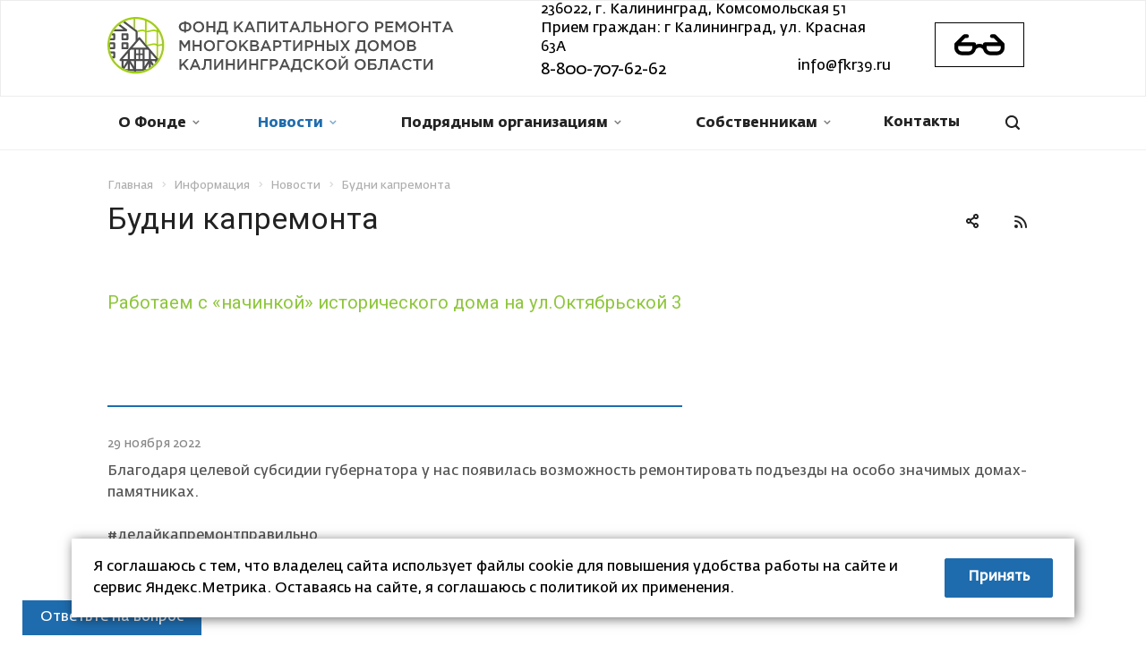

--- FILE ---
content_type: text/html; charset=UTF-8
request_url: https://fkr39.ru/info/news/budni-kapremonta/
body_size: 26841
content:
<!DOCTYPE html>
<html xmlns="http://www.w3.org/1999/xhtml" xml:lang="ru" lang="ru" class="  ">
	<head>
						<title>Будни капремонта - Фонд капитального ремонта Калининградской области</title>
		<meta name="viewport" content="initial-scale=1.0, width=device-width" />
		<meta name="HandheldFriendly" content="true" />
		<meta name="yes" content="yes" />
		<meta name="apple-mobile-web-app-status-bar-style" content="black" />
		<meta name="SKYPE_TOOLBAR" content="SKYPE_TOOLBAR_PARSER_COMPATIBLE" />
				<meta http-equiv="Content-Type" content="text/html; charset=UTF-8" />
<meta name="keywords" content="услуги москва, готовые решения, allcorp2 агентство, IT компания, разработка сайтов, продвижение сайтов, сайты на битрикс" />
<meta name="description" content="Компания специализируется на оказании широкого спектра услуг как для корпоративных клиентов так и для частных лиц. Профессионализм и ответственность ключевые преимущества нашей компании." />
<script data-skip-moving="true">(function(w, d, n) {var cl = "bx-core";var ht = d.documentElement;var htc = ht ? ht.className : undefined;if (htc === undefined || htc.indexOf(cl) !== -1){return;}var ua = n.userAgent;if (/(iPad;)|(iPhone;)/i.test(ua)){cl += " bx-ios";}else if (/Windows/i.test(ua)){cl += ' bx-win';}else if (/Macintosh/i.test(ua)){cl += " bx-mac";}else if (/Linux/i.test(ua) && !/Android/i.test(ua)){cl += " bx-linux";}else if (/Android/i.test(ua)){cl += " bx-android";}cl += (/(ipad|iphone|android|mobile|touch)/i.test(ua) ? " bx-touch" : " bx-no-touch");cl += w.devicePixelRatio && w.devicePixelRatio >= 2? " bx-retina": " bx-no-retina";if (/AppleWebKit/.test(ua)){cl += " bx-chrome";}else if (/Opera/.test(ua)){cl += " bx-opera";}else if (/Firefox/.test(ua)){cl += " bx-firefox";}ht.className = htc ? htc + " " + cl : cl;})(window, document, navigator);</script>


<link href="/bitrix/js/intranet/intranet-common.min.css?170895630761199"  rel="stylesheet" />
<link href="https://fonts.googleapis.com/css?family=Roboto:300italic,400italic,500italic,700italic,400,300,500,700subset=latin,cyrillic-ext"  rel="stylesheet" />
<link href="/bitrix/js/ui/design-tokens/dist/ui.design-tokens.min.css?171940650623463"  rel="stylesheet" />
<link href="/bitrix/cache/css/s2/aspro-allcorp2/page_9ab2731e694842be8d9ce33c8278b884/page_9ab2731e694842be8d9ce33c8278b884_v1.css?176476937541439"  rel="stylesheet" />
<link href="/bitrix/panel/main/popup.min.css?170895635820774"  rel="stylesheet" />
<link href="/bitrix/cache/css/s2/aspro-allcorp2/template_67c52cf5fa65c2620f3d167fcc3a2f85/template_67c52cf5fa65c2620f3d167fcc3a2f85_v1.css?1764769354891376"  data-template-style="true" rel="stylesheet" />







<link rel="shortcut icon" href="/favicon.ico?1742455700" type="image/x-icon" />
<link rel="apple-touch-icon" sizes="180x180" href="/upload/CAllcorp2/6d0/fkr_kld.png" />
<link rel="alternate" type="application/rss+xml" title="rss" href="/info/news/rss/" />
<meta property="og:description" content="Работаем с «начинкой» исторического дома на ул.Октябрьской 3
 
 " />
<meta property="og:image" content="https://fkr39.ru:443/upload/iblock/d7d/photo_2022-12-02_14-32-55.jpg" />
<link rel="image_src" href="https://fkr39.ru:443/upload/iblock/d7d/photo_2022-12-02_14-32-55.jpg"  />
<meta property="og:title" content="Будни капремонта - Фонд капитального ремонта Калининградской области" />
<meta property="og:type" content="website" />
<meta property="og:url" content="https://fkr39.ru:443/info/news/budni-kapremonta/" />



				<!-- Yandex.Metrika counter -->
<noscript><div><img src="https://mc.yandex.ru/watch/82962985" style="position:absolute; left:-9999px;" alt="" /></div></noscript>
<!-- /Yandex.Metrika counter -->
	</head>

	<body class="  header_nopacity hide_menu_page header_fill_light side_left all_title_2 mfixed_Y mfixed_view_always mheader-v1 footer-vcustom fill_bg_n header-vcustom title-v1 with_phones">
		<div id="panel"></div>
		
		
						<!--'start_frame_cache_options-block'-->					<!--'end_frame_cache_options-block'-->				



		



				<div class="visible-lg visible-md title-v1">
			<header class="header_custom long ">
	<div class="logo_and_menu-row">
		<div class="logo-row top-fill">
			<div class="maxwidth-theme">
								<div class="logo-block paddings pull-left">
					<div class="logo colored">
						<a href="/"><img src="/upload/CAllcorp2/fcc/Сгруппировать 113.jpg" alt="Фонд капитального ремонта Калининградской области" title="Фонд капитального ремонта Калининградской области" /></a>					</div>
				</div>
																<div class="right-icons pull-right">
					<div class="phone-block with_btn">
						<div class="region-block inner-table-block">
																													<div class="inner-table-block p-block">
									<a href="javascript:void(0);" class="bvi-open" title="Версия для слабовидящих">
										<div class="glasses_wrap">
											<svg viewBox="0 0 512 512" width="100%" height="56px">
												<path d="M504.321,235.712l-81.739-81.144c-3.58-3.557-8.5-5.553-13.546-5.553h-25.991c-10.551,0-19.104,8.554-19.104,19.104
													c0,10.551,8.554,19.104,19.104,19.104h18.114l44.961,44.577H312.398c-4.637,0-9.179,0.806-13.023,3.601
													c-4.945,3.594-7.713,9.389-7.713,15.504v3.84c-11.463-5.147-23.095-7.933-35.501-7.933c-12.529,0-24.841,2.84-35.822,8.085
													c0,0,0.33-2.776,0.33-3.992c0-10.551-8.554-19.104-19.104-19.104H65.898l45.354-44.577h17.385
													c10.551,0,19.104-8.554,19.104-19.104c0-10.551-8.554-19.104-19.104-19.104h-25.201c-5.009,0-9.818,1.968-13.392,5.479
													L5.712,237.38C2.058,240.971,0,245.881,0,251.005v36.292c0,41.734,34.635,75.688,77.208,75.688h67.197
													c20.364,0,39.443-7.816,53.722-22.008c9.862-9.802,16.672-21.891,19.958-35.123c0.392-0.469,0.785-0.939,1.139-1.453
													c8.336-12.134,22.086-19.38,36.78-19.38c14.693,0,28.441,7.243,36.777,19.376c0.253,0.369,0.532,0.709,0.806,1.055
													c8.249,32.993,38.437,57.534,74.328,57.534h67.197c42.221,0,76.889-33.954,76.889-75.688v-36.391
													C512,244.711,508.892,239.203,504.321,235.712z M182.129,287.297c0,21.016-16.571,37.479-37.725,37.479H77.208
													c-21.504,0-38.999-16.813-38.999-37.479V270.01h143.92V287.297z M473.791,287.297c0,20.666-17.528,37.479-38.68,37.479h-67.197
													c-21.152,0-38.043-16.813-38.043-37.479V270.01h143.92V287.297z"/>
											</svg>
										</div>
									</a>
																								</div>
													</div>
											</div>
				</div>
								<div class="col-md-5 pull-right">
					<div class="inner-table-block address">
						
		
												<div class="address-block">
													<i class="svg inline  svg-inline-address colored" aria-hidden="true" ><svg xmlns="http://www.w3.org/2000/svg" width="13" height="16" viewBox="0 0 13 16">
  <defs>
    <style>
      .cls-1 {
        fill-rule: evenodd;
      }
    </style>
  </defs>
  <path data-name="Ellipse 74 copy" class="cls-1" d="M763.9,42.916h0.03L759,49h-1l-4.933-6.084h0.03a6.262,6.262,0,0,1-1.1-3.541,6.5,6.5,0,0,1,13,0A6.262,6.262,0,0,1,763.9,42.916ZM758.5,35a4.5,4.5,0,0,0-3.741,7h-0.012l3.542,4.447h0.422L762.289,42H762.24A4.5,4.5,0,0,0,758.5,35Zm0,6a1.5,1.5,0,1,1,1.5-1.5A1.5,1.5,0,0,1,758.5,41Z" transform="translate(-752 -33)"/>
</svg>
</i>												<div>
							236022, г. Калининград, Комсомольская 51<br>
 Прием граждан: г Калининград, ул. Красная 63А<br>
<div>
 <a href="tel:88007076262" style="font-size:18px;position:relative;top:4px;">8-800-707-62-62</a> <a href="mailto:info@fkr39.ru" style="float:right">info@fkr39.ru</a>
</div>
<div style="clear:both">
</div>
<br>						</div>
					</div>
							
								</div>
				</div>
			</div>
		</div>	</div>
		<div class="menu-row with-color bglight colored_dark sliced">
		<div class="maxwidth-theme">
			<div class="col-md-12">
				<div class="right-icons pull-right">
										<div class="pull-right">
						<div class="wrap_icon inner-table-block">
							<button class="inline-search-show twosmallfont" title="Поиск">
								<i class="svg inline  svg-inline-search" aria-hidden="true" ><svg xmlns="http://www.w3.org/2000/svg" width="16" height="16" viewBox="0 0 16 16">
  <defs>
    <style>
      .stcls-1 {
        fill: #222;
        fill-rule: evenodd;
      }
    </style>
  </defs>
  <path class="stcls-1" d="M15.644,15.644a1.164,1.164,0,0,1-1.646,0l-2.95-2.95a7.036,7.036,0,1,1,1.645-1.645L15.644,14A1.164,1.164,0,0,1,15.644,15.644ZM7,2a5,5,0,1,0,5,5A5,5,0,0,0,7,2Z"/>
</svg>
</i>							</button>
						</div>
					</div>
									</div>
				<div class="menu-only">
					<nav class="mega-menu sliced">
							<div class="table-menu catalog_icons_Y">
		<div class="marker-nav"></div>
		<table>
			<tr>
																			<td class="menu-item unvisible dropdown">
						<div class="wrap">
							<a class="dropdown-toggle" href="/company/">
								О Фонде								<i class="fa fa-angle-down"></i>
								<div class="line-wrapper"><span class="line"></span></div>
							</a>
															<span class="tail"></span>
								<ul class="dropdown-menu">
																																							<li class=" count_4  ">
																						<a href="/company/index.php" title="Об организации">Об организации</a>
																					</li>
																																							<li class=" count_4  ">
																						<a href="/company/board/" title="Попечительский совет Фонда">Попечительский совет Фонда</a>
																					</li>
																																							<li class=" count_4  ">
																						<a href="/company/direction/" title="Правление Фонда">Правление Фонда</a>
																					</li>
																																							<li class=" count_4  ">
																						<a href="/company/leader/" title="Руководство Фонда">Руководство Фонда</a>
																					</li>
																																							<li class=" count_4  ">
																						<a href="/company/licenses/" title="Учредительные документы">Учредительные документы</a>
																					</li>
																																							<li class="dropdown-submenu count_4  ">
																						<a href="/info/articles/" title="Законодательство">Законодательство<span class="arrow"><i></i></span></a>
																																			<ul class="dropdown-menu toggle_menu">
																																									<li class="  ">
															<a href="/info/articles/programma-kapitalnogo-remonta/" title="Программа капитального ремонта">Программа капитального ремонта</a>
																													</li>
																																									<li class="  ">
															<a href="/info/articles/kratkosrochnye-plany/" title="Краткосрочные планы">Краткосрочные планы</a>
																													</li>
																																									<li class="  ">
															<a href="/info/articles/regionalnoe-zakonodatelstvo/" title="Региональное законодательство">Региональное законодательство</a>
																													</li>
																																									<li class="  ">
															<a href="/info/articles/federalnoe-zakonodatelstvo/" title="Федеральное законодательство">Федеральное законодательство</a>
																													</li>
																																									<li class="  ">
															<a href="/info/articles/politika-obrabotki-i-zashchity-personalnykh-dannykh/" title="Политика обработки и защиты персональных данных">Политика обработки и защиты персональных данных</a>
																													</li>
																																						</ul>
																					</li>
																																							<li class=" count_4  ">
																						<a href="/company/vacancy/" title="Вакансии">Вакансии</a>
																					</li>
																																							<li class=" count_4  ">
																						<a href="/company/requisites/" title="Реквизиты">Реквизиты</a>
																					</li>
																																							<li class=" count_4  ">
																						<a href="/company/anticorruption/" title="Антикоррупционные мероприятия">Антикоррупционные мероприятия</a>
																					</li>
																																							<li class=" count_4  ">
																						<a href="/company/antiterroristicheskie-meropriyatiya/" title="Антитеррористические мероприятия">Антитеррористические мероприятия</a>
																					</li>
																																							<li class=" count_4  ">
																						<a href="/company/reports/" title="Отчетность">Отчетность</a>
																					</li>
																	</ul>
													</div>
					</td>
																			<td class="menu-item unvisible dropdown active">
						<div class="wrap">
							<a class="dropdown-toggle" href="/info/news/">
								Новости								<i class="fa fa-angle-down"></i>
								<div class="line-wrapper"><span class="line"></span></div>
							</a>
															<span class="tail"></span>
								<ul class="dropdown-menu">
																																							<li class="dropdown-submenu count_4  ">
																						<a href="/projects/" title="Фотоотчеты: ДО-ПОСЛЕ">Фотоотчеты: ДО-ПОСЛЕ<span class="arrow"><i></i></span></a>
																																			<ul class="dropdown-menu toggle_menu">
																																									<li class="  ">
															<a href="/projects/sdannye-doma/" title="Сданные дома">Сданные дома</a>
																													</li>
																																						</ul>
																					</li>
																																							<li class=" count_4  ">
																						<a href="/info/news/new-practice/" title="Новые практики">Новые практики</a>
																					</li>
																	</ul>
													</div>
					</td>
																			<td class="menu-item unvisible dropdown">
						<div class="wrap">
							<a class="dropdown-toggle" href="/podryadchikam/">
								Подрядным организациям								<i class="fa fa-angle-down"></i>
								<div class="line-wrapper"><span class="line"></span></div>
							</a>
															<span class="tail"></span>
								<ul class="dropdown-menu">
																																							<li class=" count_4  ">
																						<a href="/podryadchikam/lk-podryad-org/" title="Личный кабинет подрядной организации">Личный кабинет подрядной организации</a>
																					</li>
																																							<li class="dropdown-submenu count_4  ">
																						<a href="/contest/" title="Аукционы">Аукционы<span class="arrow"><i></i></span></a>
																																			<ul class="dropdown-menu toggle_menu">
																																									<li class="  ">
															<a href="/contest/auction/" title="Электронные аукционы по капитальному ремонту общего имущества">Электронные аукционы по капитальному ремонту общего имущества</a>
																													</li>
																																									<li class="  ">
															<a href="/contest/reestr/" title="Как включиться в реестр">Как включиться в реестр</a>
																													</li>
																																						</ul>
																					</li>
																	</ul>
													</div>
					</td>
																			<td class="menu-item unvisible dropdown">
						<div class="wrap">
							<a class="dropdown-toggle" href="/owners/">
								Собственникам								<i class="fa fa-angle-down"></i>
								<div class="line-wrapper"><span class="line"></span></div>
							</a>
															<span class="tail"></span>
								<ul class="dropdown-menu">
																																							<li class=" count_4  ">
																						<a href="https://lk039.eisgkh.ru/index.htm" title="Личный кабинет собственника">Личный кабинет собственника</a>
																					</li>
																																							<li class=" count_4  ">
																						<a href="/infopages/lifty/" title="Лифты">Лифты</a>
																					</li>
																																							<li class="dropdown-submenu count_4  ">
																						<a href="/owners/special-account/" title="Все о специальном счете">Все о специальном счете<span class="arrow"><i></i></span></a>
																																			<ul class="dropdown-menu toggle_menu">
																																									<li class="  ">
															<a href="/owners/special-account/obraztsy-dokumentov/" title="Образцы документов">Образцы документов</a>
																													</li>
																																									<li class="  ">
															<a href="/owners/special-account/kreditnye-organizatsii/" title="Кредитные организации">Кредитные организации</a>
																													</li>
																																									<li class="  ">
															<a href="/owners/special-account/reestr/" title="Реестр специальных счетов">Реестр специальных счетов</a>
																													</li>
																																						</ul>
																					</li>
																																							<li class=" count_4  ">
																						<a href="/owners/receipt/" title="Если Вы не получили квитанцию">Если Вы не получили квитанцию</a>
																					</li>
																																							<li class=" count_4  ">
																						<a href="/owners/statement/" title="Бланки заявлений">Бланки заявлений</a>
																					</li>
																																							<li class=" count_4  ">
																						<a href="/owners/change-way/" title="Как изменить способ формирования">Как изменить способ формирования</a>
																					</li>
																																							<li class=" count_4  ">
																						<a href="/owners/overhaul-types/" title="Виды работ по капитальному ремонту">Виды работ по капитальному ремонту</a>
																					</li>
																																							<li class=" count_4  ">
																						<a href="/owners/information/" title="Полезная информация">Полезная информация</a>
																					</li>
																																							<li class=" count_4  ">
																						<a href="/owners/overhaul-proposals/" title="Предложения о проведении капремонта">Предложения о проведении капремонта</a>
																					</li>
																	</ul>
													</div>
					</td>
																			<td class="menu-item unvisible ">
						<div class="wrap">
							<a class="" href="/contacts/">
								Контакты								<i class="fa fa-angle-down"></i>
								<div class="line-wrapper"><span class="line"></span></div>
							</a>
													</div>
					</td>
				
				<td class="menu-item dropdown js-dropdown nosave unvisible">
					<div class="wrap">
						<a class="dropdown-toggle more-items" href="#">
							<span>
								<svg xmlns="http://www.w3.org/2000/svg" width="17" height="3" viewBox="0 0 17 3">
								  <defs>
								    <style>
								      .cls-1 {
								        fill-rule: evenodd;
								      }
								    </style>
								  </defs>
								  <path class="cls-1" d="M923.5,178a1.5,1.5,0,1,1-1.5,1.5A1.5,1.5,0,0,1,923.5,178Zm7,0a1.5,1.5,0,1,1-1.5,1.5A1.5,1.5,0,0,1,930.5,178Zm7,0a1.5,1.5,0,1,1-1.5,1.5A1.5,1.5,0,0,1,937.5,178Z" transform="translate(-922 -178)"/>
								</svg>
							</span>
						</a>
						<span class="tail"></span>
						<ul class="dropdown-menu"></ul>
					</div>
				</td>

			</tr>
		</table>
	</div>
					</nav>
				</div>
			</div>
			<div class="lines"></div>
		</div>
	</div>
	<div class="line-row"></div>
</header>

	<div class="left-fixed-bar">

					<div class="fb-item" >
				<a href="/own-house/">
					<div class="fb-img-wrap">
						<img src="/upload/iblock/1b2/building.svg" alt="Icon">
					</div>
					<div class="fb-item-title"><span>Мой дом в капремонте</span></div>
				</a>
			</div>
					<div class="fb-item" >
				<a href="https://lk039.eisgkh.ru/unregpay.htm">
					<div class="fb-img-wrap">
						<img src="/upload/iblock/e39/credit-card.svg" alt="Icon">
					</div>
					<div class="fb-item-title"><span>Оплатить онлайн</span></div>
				</a>
			</div>
					<div class="fb-item" >
				<a href="https://lk039.eisgkh.ru/index.htm">
					<div class="fb-img-wrap">
						<img src="/upload/iblock/d32/kapremont.svg" alt="Icon">
					</div>
					<div class="fb-item-title"><span>Личный кабинет</span></div>
				</a>
			</div>
					<div class="fb-item" >
				<a href="/feedback/">
					<div class="fb-img-wrap">
						<img src="/upload/iblock/fdc/email.svg" alt="Icon">
					</div>
					<div class="fb-item-title"><span>Отправить обращение</span></div>
				</a>
			</div>
					<div class="fb-item" >
				<a href="/owners/change/">
					<div class="fb-img-wrap">
						<img src="/upload/iblock/a38/employees.svg" alt="Icon">
					</div>
					<div class="fb-item-title"><span>Смена собственника</span></div>
				</a>
			</div>
					<div class="fb-item" >
				<a href="/owners/instalments/">
					<div class="fb-img-wrap">
						<img src="/upload/iblock/ae0/money.svg" alt="Icon">
					</div>
					<div class="fb-item-title"><span>Рассрочка платежа</span></div>
				</a>
			</div>
					<div class="fb-item" >
				<a href="/owners/receipt/">
					<div class="fb-img-wrap">
						<img src="/upload/iblock/0c1/chat.svg" alt="Icon">
					</div>
					<div class="fb-item-title"><span>Не пришла квитанция</span></div>
				</a>
			</div>
					<div class="fb-item" >
				<a href="/sendto_insurance/">
					<div class="fb-img-wrap">
						<img src="/upload/iblock/115/insurance.svg" alt="Icon">
					</div>
					<div class="fb-item-title"><span>Страховой случай</span></div>
				</a>
			</div>
		
	</div>

<div class="btn btn-default opros_btn" data-event="jqm" data-param-id="38" data-name="question">
    <span>Ответьте на вопрос</span>
</div>		</div>

		
					<div id="headerfixed">
				<div class="maxwidth-theme">
	<div class="logo-row v2 row margin0">
		<div class="inner-table-block nopadding logo-block">
			<div class="logo colored">
				<a href="/"><img src="/upload/CAllcorp2/fcc/Сгруппировать 113.jpg" alt="Фонд капитального ремонта Калининградской области" title="Фонд капитального ремонта Калининградской области" /></a>			</div>
		</div>
		<div class="inner-table-block menu-block menu-row">
			<div class="navs table-menu js-nav">
				<nav class="mega-menu sliced">
						<div class="table-menu catalog_icons_Y">
		<div class="marker-nav"></div>
		<table>
			<tr>
																			<td class="menu-item unvisible dropdown">
						<div class="wrap">
							<a class="dropdown-toggle" href="/company/">
								О Фонде								<i class="fa fa-angle-down"></i>
								<div class="line-wrapper"><span class="line"></span></div>
							</a>
															<span class="tail"></span>
								<ul class="dropdown-menu">
																																							<li class=" count_4  ">
																						<a href="/company/index.php" title="Об организации">Об организации</a>
																					</li>
																																							<li class=" count_4  ">
																						<a href="/company/board/" title="Попечительский совет Фонда">Попечительский совет Фонда</a>
																					</li>
																																							<li class=" count_4  ">
																						<a href="/company/direction/" title="Правление Фонда">Правление Фонда</a>
																					</li>
																																							<li class=" count_4  ">
																						<a href="/company/leader/" title="Руководство Фонда">Руководство Фонда</a>
																					</li>
																																							<li class=" count_4  ">
																						<a href="/company/licenses/" title="Учредительные документы">Учредительные документы</a>
																					</li>
																																							<li class="dropdown-submenu count_4  ">
																						<a href="/info/articles/" title="Законодательство">Законодательство<span class="arrow"><i></i></span></a>
																																			<ul class="dropdown-menu toggle_menu">
																																									<li class="  ">
															<a href="/info/articles/programma-kapitalnogo-remonta/" title="Программа капитального ремонта">Программа капитального ремонта</a>
																													</li>
																																									<li class="  ">
															<a href="/info/articles/kratkosrochnye-plany/" title="Краткосрочные планы">Краткосрочные планы</a>
																													</li>
																																									<li class="  ">
															<a href="/info/articles/regionalnoe-zakonodatelstvo/" title="Региональное законодательство">Региональное законодательство</a>
																													</li>
																																									<li class="  ">
															<a href="/info/articles/federalnoe-zakonodatelstvo/" title="Федеральное законодательство">Федеральное законодательство</a>
																													</li>
																																									<li class="  ">
															<a href="/info/articles/politika-obrabotki-i-zashchity-personalnykh-dannykh/" title="Политика обработки и защиты персональных данных">Политика обработки и защиты персональных данных</a>
																													</li>
																																						</ul>
																					</li>
																																							<li class=" count_4  ">
																						<a href="/company/vacancy/" title="Вакансии">Вакансии</a>
																					</li>
																																							<li class=" count_4  ">
																						<a href="/company/requisites/" title="Реквизиты">Реквизиты</a>
																					</li>
																																							<li class=" count_4  ">
																						<a href="/company/anticorruption/" title="Антикоррупционные мероприятия">Антикоррупционные мероприятия</a>
																					</li>
																																							<li class=" count_4  ">
																						<a href="/company/antiterroristicheskie-meropriyatiya/" title="Антитеррористические мероприятия">Антитеррористические мероприятия</a>
																					</li>
																																							<li class=" count_4  ">
																						<a href="/company/reports/" title="Отчетность">Отчетность</a>
																					</li>
																	</ul>
													</div>
					</td>
																			<td class="menu-item unvisible dropdown active">
						<div class="wrap">
							<a class="dropdown-toggle" href="/info/news/">
								Новости								<i class="fa fa-angle-down"></i>
								<div class="line-wrapper"><span class="line"></span></div>
							</a>
															<span class="tail"></span>
								<ul class="dropdown-menu">
																																							<li class="dropdown-submenu count_4  ">
																						<a href="/projects/" title="Фотоотчеты: ДО-ПОСЛЕ">Фотоотчеты: ДО-ПОСЛЕ<span class="arrow"><i></i></span></a>
																																			<ul class="dropdown-menu toggle_menu">
																																									<li class="  ">
															<a href="/projects/sdannye-doma/" title="Сданные дома">Сданные дома</a>
																													</li>
																																						</ul>
																					</li>
																																							<li class=" count_4  ">
																						<a href="/info/news/new-practice/" title="Новые практики">Новые практики</a>
																					</li>
																	</ul>
													</div>
					</td>
																			<td class="menu-item unvisible dropdown">
						<div class="wrap">
							<a class="dropdown-toggle" href="/podryadchikam/">
								Подрядным организациям								<i class="fa fa-angle-down"></i>
								<div class="line-wrapper"><span class="line"></span></div>
							</a>
															<span class="tail"></span>
								<ul class="dropdown-menu">
																																							<li class=" count_4  ">
																						<a href="/podryadchikam/lk-podryad-org/" title="Личный кабинет подрядной организации">Личный кабинет подрядной организации</a>
																					</li>
																																							<li class="dropdown-submenu count_4  ">
																						<a href="/contest/" title="Аукционы">Аукционы<span class="arrow"><i></i></span></a>
																																			<ul class="dropdown-menu toggle_menu">
																																									<li class="  ">
															<a href="/contest/auction/" title="Электронные аукционы по капитальному ремонту общего имущества">Электронные аукционы по капитальному ремонту общего имущества</a>
																													</li>
																																									<li class="  ">
															<a href="/contest/reestr/" title="Как включиться в реестр">Как включиться в реестр</a>
																													</li>
																																						</ul>
																					</li>
																	</ul>
													</div>
					</td>
																			<td class="menu-item unvisible dropdown">
						<div class="wrap">
							<a class="dropdown-toggle" href="/owners/">
								Собственникам								<i class="fa fa-angle-down"></i>
								<div class="line-wrapper"><span class="line"></span></div>
							</a>
															<span class="tail"></span>
								<ul class="dropdown-menu">
																																							<li class=" count_4  ">
																						<a href="https://lk039.eisgkh.ru/index.htm" title="Личный кабинет собственника">Личный кабинет собственника</a>
																					</li>
																																							<li class=" count_4  ">
																						<a href="/infopages/lifty/" title="Лифты">Лифты</a>
																					</li>
																																							<li class="dropdown-submenu count_4  ">
																						<a href="/owners/special-account/" title="Все о специальном счете">Все о специальном счете<span class="arrow"><i></i></span></a>
																																			<ul class="dropdown-menu toggle_menu">
																																									<li class="  ">
															<a href="/owners/special-account/obraztsy-dokumentov/" title="Образцы документов">Образцы документов</a>
																													</li>
																																									<li class="  ">
															<a href="/owners/special-account/kreditnye-organizatsii/" title="Кредитные организации">Кредитные организации</a>
																													</li>
																																									<li class="  ">
															<a href="/owners/special-account/reestr/" title="Реестр специальных счетов">Реестр специальных счетов</a>
																													</li>
																																						</ul>
																					</li>
																																							<li class=" count_4  ">
																						<a href="/owners/receipt/" title="Если Вы не получили квитанцию">Если Вы не получили квитанцию</a>
																					</li>
																																							<li class=" count_4  ">
																						<a href="/owners/statement/" title="Бланки заявлений">Бланки заявлений</a>
																					</li>
																																							<li class=" count_4  ">
																						<a href="/owners/change-way/" title="Как изменить способ формирования">Как изменить способ формирования</a>
																					</li>
																																							<li class=" count_4  ">
																						<a href="/owners/overhaul-types/" title="Виды работ по капитальному ремонту">Виды работ по капитальному ремонту</a>
																					</li>
																																							<li class=" count_4  ">
																						<a href="/owners/information/" title="Полезная информация">Полезная информация</a>
																					</li>
																																							<li class=" count_4  ">
																						<a href="/owners/overhaul-proposals/" title="Предложения о проведении капремонта">Предложения о проведении капремонта</a>
																					</li>
																	</ul>
													</div>
					</td>
																			<td class="menu-item unvisible ">
						<div class="wrap">
							<a class="" href="/contacts/">
								Контакты								<i class="fa fa-angle-down"></i>
								<div class="line-wrapper"><span class="line"></span></div>
							</a>
													</div>
					</td>
				
				<td class="menu-item dropdown js-dropdown nosave unvisible">
					<div class="wrap">
						<a class="dropdown-toggle more-items" href="#">
							<span>
								<svg xmlns="http://www.w3.org/2000/svg" width="17" height="3" viewBox="0 0 17 3">
								  <defs>
								    <style>
								      .cls-1 {
								        fill-rule: evenodd;
								      }
								    </style>
								  </defs>
								  <path class="cls-1" d="M923.5,178a1.5,1.5,0,1,1-1.5,1.5A1.5,1.5,0,0,1,923.5,178Zm7,0a1.5,1.5,0,1,1-1.5,1.5A1.5,1.5,0,0,1,930.5,178Zm7,0a1.5,1.5,0,1,1-1.5,1.5A1.5,1.5,0,0,1,937.5,178Z" transform="translate(-922 -178)"/>
								</svg>
							</span>
						</a>
						<span class="tail"></span>
						<ul class="dropdown-menu"></ul>
					</div>
				</td>

			</tr>
		</table>
	</div>
				</nav>
			</div>
		</div>
				<div class="inner-table-block small-block nopadding inline-search-show" data-type_search="fixed">
			<div class="search-block wrap_icon" title="Поиск">
				<i class="svg inline  svg-inline-search big" aria-hidden="true" ><svg xmlns="http://www.w3.org/2000/svg" width="21" height="21" viewBox="0 0 21 21">
  <defs>
    <style>
      .cls-1 {
        fill: #222;
        fill-rule: evenodd;
      }
    </style>
  </defs>
  <path data-name="Rounded Rectangle 106" class="cls-1" d="M1590.71,131.709a1,1,0,0,1-1.42,0l-4.68-4.677a9.069,9.069,0,1,1,1.42-1.427l4.68,4.678A1,1,0,0,1,1590.71,131.709ZM1579,113a7,7,0,1,0,7,7A7,7,0,0,0,1579,113Z" transform="translate(-1570 -111)"/>
</svg>
</i>			</div>
		</div>
				<!--'start_frame_cache_basket-link1'-->		<!-- noindex -->
				<!-- /noindex -->
		<!--'end_frame_cache_basket-link1'-->		</div>
</div>			</div>
		
		<div id="mobileheader" class="visible-xs visible-sm">
			<div class="mobileheader-v1">
	<div class="burger pull-left">
		<i class="svg inline  svg-inline-burger dark" aria-hidden="true" ><svg xmlns="http://www.w3.org/2000/svg" width="18" height="16" viewBox="0 0 18 16">
  <defs>
    <style>
      .cls-1 {
        fill: #fff;
        fill-rule: evenodd;
      }
    </style>
  </defs>
  <path data-name="Rounded Rectangle 81 copy 2" class="cls-1" d="M330,114h16a1,1,0,0,1,1,1h0a1,1,0,0,1-1,1H330a1,1,0,0,1-1-1h0A1,1,0,0,1,330,114Zm0,7h16a1,1,0,0,1,1,1h0a1,1,0,0,1-1,1H330a1,1,0,0,1-1-1h0A1,1,0,0,1,330,121Zm0,7h16a1,1,0,0,1,1,1h0a1,1,0,0,1-1,1H330a1,1,0,0,1-1-1h0A1,1,0,0,1,330,128Z" transform="translate(-329 -114)"/>
</svg>
</i>		<i class="svg inline  svg-inline-close dark" aria-hidden="true" ><svg id="Close.svg" xmlns="http://www.w3.org/2000/svg" width="16" height="16" viewBox="0 0 16 16">
  <defs>
    <style>
      .cls-1 {
        fill: #222;
        fill-rule: evenodd;
      }
    </style>
  </defs>
  <path id="Rounded_Rectangle_114_copy_3" data-name="Rounded Rectangle 114 copy 3" class="cls-1" d="M334.411,138l6.3,6.3a1,1,0,0,1,0,1.414,0.992,0.992,0,0,1-1.408,0l-6.3-6.306-6.3,6.306a1,1,0,0,1-1.409-1.414l6.3-6.3-6.293-6.3a1,1,0,0,1,1.409-1.414l6.3,6.3,6.3-6.3A1,1,0,0,1,340.7,131.7Z" transform="translate(-325 -130)"/>
</svg>
</i>	</div>
	<div class="logo-block pull-left">
		<div class="logo colored">
			<a href="/"><img src="/upload/CAllcorp2/fcc/Сгруппировать 113.jpg" alt="Фонд капитального ремонта Калининградской области" title="Фонд капитального ремонта Калининградской области" /></a>		</div>
	</div>
	<div class="right-icons pull-right">
		<div class="pull-right">
			<div class="wrap_icon wrap_basket">
						<!--'start_frame_cache_basket-link2'-->		<!-- noindex -->
				<!-- /noindex -->
		<!--'end_frame_cache_basket-link2'-->				</div>
		</div>
		<div class="pull-right">
			<div class="wrap_icon">
				<button class="inline-search-show twosmallfont" title="Поиск">
					<i class="svg inline  svg-inline-search" aria-hidden="true" ><svg xmlns="http://www.w3.org/2000/svg" width="21" height="21" viewBox="0 0 21 21">
  <defs>
    <style>
      .cls-1 {
        fill: #222;
        fill-rule: evenodd;
      }
    </style>
  </defs>
  <path data-name="Rounded Rectangle 106" class="cls-1" d="M1590.71,131.709a1,1,0,0,1-1.42,0l-4.68-4.677a9.069,9.069,0,1,1,1.42-1.427l4.68,4.678A1,1,0,0,1,1590.71,131.709ZM1579,113a7,7,0,1,0,7,7A7,7,0,0,0,1579,113Z" transform="translate(-1570 -111)"/>
</svg>
</i>				</button>
			</div>
		</div>
		<div class="pull-right">
			<div class="wrap_icon wrap_phones">
												<a href="tel:88007076262">
				<i class="svg inline  svg-inline-phone" aria-hidden="true" ><svg width="21" height="21" viewBox="0 0 21 21" fill="none" xmlns="http://www.w3.org/2000/svg">
<path fill-rule="evenodd" clip-rule="evenodd" d="M18.9562 15.97L18.9893 16.3282C19.0225 16.688 18.9784 17.0504 18.8603 17.3911C18.6223 18.086 18.2725 18.7374 17.8248 19.3198L17.7228 19.4524L17.6003 19.5662C16.8841 20.2314 15.9875 20.6686 15.0247 20.8243C14.0374 21.0619 13.0068 21.0586 12.0201 20.814L11.9327 20.7924L11.8476 20.763C10.712 20.3703 9.65189 19.7871 8.71296 19.0385C8.03805 18.582 7.41051 18.0593 6.83973 17.4779L6.81497 17.4527L6.79112 17.4267C4.93379 15.3963 3.51439 13.0063 2.62127 10.4052L2.6087 10.3686L2.59756 10.3315C2.36555 9.5598 2.21268 8.76667 2.14121 7.9643C1.94289 6.79241 1.95348 5.59444 2.17289 4.42568L2.19092 4.32964L2.21822 4.23581C2.50215 3.26018 3.0258 2.37193 3.7404 1.65124C4.37452 0.908181 5.21642 0.370416 6.15867 0.107283L6.31009 0.0649959L6.46626 0.0468886C7.19658 -0.0377903 7.93564 -0.00763772 8.65659 0.136237C9.00082 0.203673 9.32799 0.34095 9.61768 0.540011L9.90227 0.735566L10.1048 1.01522C10.4774 1.52971 10.7173 2.12711 10.8045 2.75455C10.8555 2.95106 10.9033 3.13929 10.9499 3.32228C11.0504 3.71718 11.1446 4.08764 11.2499 4.46408C11.5034 5.03517 11.6255 5.65688 11.6059 6.28327L11.5984 6.52137L11.5353 6.75107C11.3812 7.31112 11.0546 7.68722 10.8349 7.8966C10.6059 8.11479 10.3642 8.2737 10.18 8.38262C9.89673 8.55014 9.57964 8.69619 9.32537 8.8079C9.74253 10.2012 10.5059 11.4681 11.5455 12.4901C11.7801 12.3252 12.0949 12.1097 12.412 11.941C12.6018 11.8401 12.8614 11.7177 13.1641 11.6357C13.4565 11.5565 13.9301 11.4761 14.4706 11.6169L14.6882 11.6736L14.8878 11.7772C15.4419 12.0649 15.9251 12.4708 16.3035 12.9654C16.5807 13.236 16.856 13.4937 17.1476 13.7666C17.2974 13.9068 17.4515 14.0511 17.6124 14.2032C18.118 14.5805 18.5261 15.0751 18.8003 15.6458L18.9562 15.97ZM16.3372 15.7502C16.6216 15.9408 16.8496 16.2039 16.9977 16.5121C17.0048 16.5888 16.9952 16.6661 16.9697 16.7388C16.8021 17.2295 16.5553 17.6895 16.2391 18.1009C15.795 18.5134 15.234 18.7788 14.6329 18.8608C13.9345 19.0423 13.2016 19.0464 12.5012 18.8728C11.5558 18.5459 10.675 18.0561 9.8991 17.4258C9.30961 17.0338 8.76259 16.5817 8.26682 16.0767C6.59456 14.2487 5.31682 12.0971 4.51287 9.75567C4.31227 9.08842 4.18279 8.40192 4.12658 7.70756C3.95389 6.74387 3.95792 5.75691 4.13855 4.79468C4.33628 4.11526 4.70731 3.49868 5.21539 3.00521C5.59617 2.53588 6.11383 2.19633 6.69661 2.03358C7.22119 1.97276 7.75206 1.99466 8.26981 2.09849C8.34699 2.11328 8.42029 2.14388 8.48501 2.18836C8.68416 2.46334 8.80487 2.78705 8.83429 3.12504C8.89113 3.34235 8.94665 3.56048 9.00218 3.77864C9.12067 4.24418 9.2392 4.70987 9.37072 5.16815C9.5371 5.49352 9.61831 5.85557 9.60687 6.22066C9.51714 6.54689 8.89276 6.81665 8.28746 7.07816C7.71809 7.32415 7.16561 7.56284 7.0909 7.83438C7.07157 8.17578 7.12971 8.51712 7.26102 8.83297C7.76313 10.9079 8.87896 12.7843 10.4636 14.2184C10.6814 14.4902 10.9569 14.7105 11.2702 14.8634C11.5497 14.9366 12.0388 14.5907 12.5428 14.2342C13.0783 13.8555 13.6307 13.4648 13.9663 13.5523C14.295 13.7229 14.5762 13.9719 14.785 14.2773C15.1184 14.6066 15.4631 14.9294 15.808 15.2523C15.9849 15.418 16.1618 15.5836 16.3372 15.7502Z" fill="#222222"/>
</svg>
</i>			</a>
							</div>
		</div>	
	</div>
</div>			<div id="mobilemenu" class="leftside">
				<div class="mobilemenu-v2 downdrop scroller compact_menu">
	<div class="wrap">
					<div class="menu top">
		<ul class="top">
															<li>
					<a class="dark-color parent" href="/company/" title="О Фонде">
						<span>О Фонде</span>
													<span class="arrow"><i class="svg svg_triangle_right"></i></span>
											</a>
											<ul class="dropdown">
							<li class="menu_back"><a href="" class="dark-color" rel="nofollow"><i class="svg inline  svg-inline-arrow-back" aria-hidden="true" ><svg xmlns="http://www.w3.org/2000/svg" width="17" height="12" viewBox="0 0 17 12">
  <defs>
    <style>
      .rcls-1 {
        fill: #fff;
        fill-rule: evenodd;
      }
    </style>
  </defs>
  <path data-name="Rounded Rectangle 3 copy" class="rcls-1" d="M253.052,4840.24a0.747,0.747,0,0,0,.026.13c0,0.01.014,0.02,0.019,0.03a0.967,0.967,0,0,0,.2.3l4.992,5a1,1,0,0,0,1.414-1.42l-3.287-3.29H269a1.005,1.005,0,0,0,0-2.01H256.416l3.287-3.29a1.006,1.006,0,0,0,0-1.42,0.983,0.983,0,0,0-1.414,0l-4.992,4.99a1.01,1.01,0,0,0-.2.31c0,0.01-.014.01-0.019,0.02a1.147,1.147,0,0,0-.026.14A0.651,0.651,0,0,0,253.052,4840.24Z" transform="translate(-253 -4834)"/>
</svg>
</i>Назад</a></li>
							<li class="menu_title"><a href="/company/">О Фонде</a></li>
																															<li>
									<a class="dark-color" href="/company/index.php" title="Об организации">
										<span>Об организации</span>
																			</a>
																	</li>
																															<li>
									<a class="dark-color" href="/company/board/" title="Попечительский совет Фонда">
										<span>Попечительский совет Фонда</span>
																			</a>
																	</li>
																															<li>
									<a class="dark-color" href="/company/direction/" title="Правление Фонда">
										<span>Правление Фонда</span>
																			</a>
																	</li>
																															<li>
									<a class="dark-color" href="/company/leader/" title="Руководство Фонда">
										<span>Руководство Фонда</span>
																			</a>
																	</li>
																															<li>
									<a class="dark-color" href="/company/licenses/" title="Учредительные документы">
										<span>Учредительные документы</span>
																			</a>
																	</li>
																															<li>
									<a class="dark-color parent" href="/info/articles/" title="Законодательство">
										<span>Законодательство</span>
																					<span class="arrow"><i class="svg svg_triangle_right"></i></span>
																			</a>
																			<ul class="dropdown">
											<li class="menu_back"><a href="" class="dark-color" rel="nofollow"><i class="svg inline  svg-inline-arrow-back" aria-hidden="true" ><svg xmlns="http://www.w3.org/2000/svg" width="17" height="12" viewBox="0 0 17 12">
  <defs>
    <style>
      .cls-1 {
        fill: #222;
        fill-rule: evenodd;
      }
    </style>
  </defs>
  <path data-name="Rounded Rectangle 3 copy" class="cls-1" d="M253.052,4840.24a0.747,0.747,0,0,0,.026.13c0,0.01.014,0.02,0.019,0.03a0.967,0.967,0,0,0,.2.3l4.992,5a1,1,0,0,0,1.414-1.42l-3.287-3.29H269a1.005,1.005,0,0,0,0-2.01H256.416l3.287-3.29a1.006,1.006,0,0,0,0-1.42,0.983,0.983,0,0,0-1.414,0l-4.992,4.99a1.01,1.01,0,0,0-.2.31c0,0.01-.014.01-0.019,0.02a1.147,1.147,0,0,0-.026.14A0.651,0.651,0,0,0,253.052,4840.24Z" transform="translate(-253 -4834)"/>
</svg>
</i>Назад</a></li>
											<li class="menu_title"><a href="/info/articles/">Законодательство</a></li>
																																															<li>
													<a class="dark-color" href="/info/articles/programma-kapitalnogo-remonta/" title="Программа капитального ремонта">
														<span>Программа капитального ремонта</span>
																											</a>
																									</li>
																																															<li>
													<a class="dark-color" href="/info/articles/kratkosrochnye-plany/" title="Краткосрочные планы">
														<span>Краткосрочные планы</span>
																											</a>
																									</li>
																																															<li>
													<a class="dark-color" href="/info/articles/regionalnoe-zakonodatelstvo/" title="Региональное законодательство">
														<span>Региональное законодательство</span>
																											</a>
																									</li>
																																															<li>
													<a class="dark-color" href="/info/articles/federalnoe-zakonodatelstvo/" title="Федеральное законодательство">
														<span>Федеральное законодательство</span>
																											</a>
																									</li>
																																															<li>
													<a class="dark-color" href="/info/articles/politika-obrabotki-i-zashchity-personalnykh-dannykh/" title="Политика обработки и защиты персональных данных">
														<span>Политика обработки и защиты персональных данных</span>
																											</a>
																									</li>
																					</ul>
																	</li>
																															<li>
									<a class="dark-color" href="/company/vacancy/" title="Вакансии">
										<span>Вакансии</span>
																			</a>
																	</li>
																															<li>
									<a class="dark-color" href="/company/requisites/" title="Реквизиты">
										<span>Реквизиты</span>
																			</a>
																	</li>
																															<li>
									<a class="dark-color" href="/company/anticorruption/" title="Антикоррупционные мероприятия">
										<span>Антикоррупционные мероприятия</span>
																			</a>
																	</li>
																															<li>
									<a class="dark-color" href="/company/antiterroristicheskie-meropriyatiya/" title="Антитеррористические мероприятия">
										<span>Антитеррористические мероприятия</span>
																			</a>
																	</li>
																															<li>
									<a class="dark-color" href="/company/reports/" title="Отчетность">
										<span>Отчетность</span>
																			</a>
																	</li>
													</ul>
									</li>
															<li class="selected">
					<a class="dark-color parent" href="/info/news/" title="Новости">
						<span>Новости</span>
													<span class="arrow"><i class="svg svg_triangle_right"></i></span>
											</a>
											<ul class="dropdown">
							<li class="menu_back"><a href="" class="dark-color" rel="nofollow"><i class="svg inline  svg-inline-arrow-back" aria-hidden="true" ><svg xmlns="http://www.w3.org/2000/svg" width="17" height="12" viewBox="0 0 17 12">
  <defs>
    <style>
      .rcls-1 {
        fill: #fff;
        fill-rule: evenodd;
      }
    </style>
  </defs>
  <path data-name="Rounded Rectangle 3 copy" class="rcls-1" d="M253.052,4840.24a0.747,0.747,0,0,0,.026.13c0,0.01.014,0.02,0.019,0.03a0.967,0.967,0,0,0,.2.3l4.992,5a1,1,0,0,0,1.414-1.42l-3.287-3.29H269a1.005,1.005,0,0,0,0-2.01H256.416l3.287-3.29a1.006,1.006,0,0,0,0-1.42,0.983,0.983,0,0,0-1.414,0l-4.992,4.99a1.01,1.01,0,0,0-.2.31c0,0.01-.014.01-0.019,0.02a1.147,1.147,0,0,0-.026.14A0.651,0.651,0,0,0,253.052,4840.24Z" transform="translate(-253 -4834)"/>
</svg>
</i>Назад</a></li>
							<li class="menu_title"><a href="/info/news/">Новости</a></li>
																															<li>
									<a class="dark-color parent" href="/projects/" title="Фотоотчеты: ДО-ПОСЛЕ">
										<span>Фотоотчеты: ДО-ПОСЛЕ</span>
																					<span class="arrow"><i class="svg svg_triangle_right"></i></span>
																			</a>
																			<ul class="dropdown">
											<li class="menu_back"><a href="" class="dark-color" rel="nofollow"><i class="svg inline  svg-inline-arrow-back" aria-hidden="true" ><svg xmlns="http://www.w3.org/2000/svg" width="17" height="12" viewBox="0 0 17 12">
  <defs>
    <style>
      .cls-1 {
        fill: #222;
        fill-rule: evenodd;
      }
    </style>
  </defs>
  <path data-name="Rounded Rectangle 3 copy" class="cls-1" d="M253.052,4840.24a0.747,0.747,0,0,0,.026.13c0,0.01.014,0.02,0.019,0.03a0.967,0.967,0,0,0,.2.3l4.992,5a1,1,0,0,0,1.414-1.42l-3.287-3.29H269a1.005,1.005,0,0,0,0-2.01H256.416l3.287-3.29a1.006,1.006,0,0,0,0-1.42,0.983,0.983,0,0,0-1.414,0l-4.992,4.99a1.01,1.01,0,0,0-.2.31c0,0.01-.014.01-0.019,0.02a1.147,1.147,0,0,0-.026.14A0.651,0.651,0,0,0,253.052,4840.24Z" transform="translate(-253 -4834)"/>
</svg>
</i>Назад</a></li>
											<li class="menu_title"><a href="/projects/">Фотоотчеты: ДО-ПОСЛЕ</a></li>
																																															<li>
													<a class="dark-color" href="/projects/sdannye-doma/" title="Сданные дома">
														<span>Сданные дома</span>
																											</a>
																									</li>
																					</ul>
																	</li>
																															<li>
									<a class="dark-color" href="/info/news/new-practice/" title="Новые практики">
										<span>Новые практики</span>
																			</a>
																	</li>
													</ul>
									</li>
															<li>
					<a class="dark-color parent" href="/podryadchikam/" title="Подрядным организациям">
						<span>Подрядным организациям</span>
													<span class="arrow"><i class="svg svg_triangle_right"></i></span>
											</a>
											<ul class="dropdown">
							<li class="menu_back"><a href="" class="dark-color" rel="nofollow"><i class="svg inline  svg-inline-arrow-back" aria-hidden="true" ><svg xmlns="http://www.w3.org/2000/svg" width="17" height="12" viewBox="0 0 17 12">
  <defs>
    <style>
      .rcls-1 {
        fill: #fff;
        fill-rule: evenodd;
      }
    </style>
  </defs>
  <path data-name="Rounded Rectangle 3 copy" class="rcls-1" d="M253.052,4840.24a0.747,0.747,0,0,0,.026.13c0,0.01.014,0.02,0.019,0.03a0.967,0.967,0,0,0,.2.3l4.992,5a1,1,0,0,0,1.414-1.42l-3.287-3.29H269a1.005,1.005,0,0,0,0-2.01H256.416l3.287-3.29a1.006,1.006,0,0,0,0-1.42,0.983,0.983,0,0,0-1.414,0l-4.992,4.99a1.01,1.01,0,0,0-.2.31c0,0.01-.014.01-0.019,0.02a1.147,1.147,0,0,0-.026.14A0.651,0.651,0,0,0,253.052,4840.24Z" transform="translate(-253 -4834)"/>
</svg>
</i>Назад</a></li>
							<li class="menu_title"><a href="/podryadchikam/">Подрядным организациям</a></li>
																															<li>
									<a class="dark-color" href="/podryadchikam/lk-podryad-org/" title="Личный кабинет подрядной организации">
										<span>Личный кабинет подрядной организации</span>
																			</a>
																	</li>
																															<li>
									<a class="dark-color parent" href="/contest/" title="Аукционы">
										<span>Аукционы</span>
																					<span class="arrow"><i class="svg svg_triangle_right"></i></span>
																			</a>
																			<ul class="dropdown">
											<li class="menu_back"><a href="" class="dark-color" rel="nofollow"><i class="svg inline  svg-inline-arrow-back" aria-hidden="true" ><svg xmlns="http://www.w3.org/2000/svg" width="17" height="12" viewBox="0 0 17 12">
  <defs>
    <style>
      .cls-1 {
        fill: #222;
        fill-rule: evenodd;
      }
    </style>
  </defs>
  <path data-name="Rounded Rectangle 3 copy" class="cls-1" d="M253.052,4840.24a0.747,0.747,0,0,0,.026.13c0,0.01.014,0.02,0.019,0.03a0.967,0.967,0,0,0,.2.3l4.992,5a1,1,0,0,0,1.414-1.42l-3.287-3.29H269a1.005,1.005,0,0,0,0-2.01H256.416l3.287-3.29a1.006,1.006,0,0,0,0-1.42,0.983,0.983,0,0,0-1.414,0l-4.992,4.99a1.01,1.01,0,0,0-.2.31c0,0.01-.014.01-0.019,0.02a1.147,1.147,0,0,0-.026.14A0.651,0.651,0,0,0,253.052,4840.24Z" transform="translate(-253 -4834)"/>
</svg>
</i>Назад</a></li>
											<li class="menu_title"><a href="/contest/">Аукционы</a></li>
																																															<li>
													<a class="dark-color" href="/contest/auction/" title="Электронные аукционы по капитальному ремонту общего имущества">
														<span>Электронные аукционы по капитальному ремонту общего имущества</span>
																											</a>
																									</li>
																																															<li>
													<a class="dark-color" href="/contest/reestr/" title="Как включиться в реестр">
														<span>Как включиться в реестр</span>
																											</a>
																									</li>
																					</ul>
																	</li>
													</ul>
									</li>
															<li>
					<a class="dark-color parent" href="/owners/" title="Собственникам">
						<span>Собственникам</span>
													<span class="arrow"><i class="svg svg_triangle_right"></i></span>
											</a>
											<ul class="dropdown">
							<li class="menu_back"><a href="" class="dark-color" rel="nofollow"><i class="svg inline  svg-inline-arrow-back" aria-hidden="true" ><svg xmlns="http://www.w3.org/2000/svg" width="17" height="12" viewBox="0 0 17 12">
  <defs>
    <style>
      .rcls-1 {
        fill: #fff;
        fill-rule: evenodd;
      }
    </style>
  </defs>
  <path data-name="Rounded Rectangle 3 copy" class="rcls-1" d="M253.052,4840.24a0.747,0.747,0,0,0,.026.13c0,0.01.014,0.02,0.019,0.03a0.967,0.967,0,0,0,.2.3l4.992,5a1,1,0,0,0,1.414-1.42l-3.287-3.29H269a1.005,1.005,0,0,0,0-2.01H256.416l3.287-3.29a1.006,1.006,0,0,0,0-1.42,0.983,0.983,0,0,0-1.414,0l-4.992,4.99a1.01,1.01,0,0,0-.2.31c0,0.01-.014.01-0.019,0.02a1.147,1.147,0,0,0-.026.14A0.651,0.651,0,0,0,253.052,4840.24Z" transform="translate(-253 -4834)"/>
</svg>
</i>Назад</a></li>
							<li class="menu_title"><a href="/owners/">Собственникам</a></li>
																															<li>
									<a class="dark-color" href="https://lk039.eisgkh.ru/index.htm" title="Личный кабинет собственника">
										<span>Личный кабинет собственника</span>
																			</a>
																	</li>
																															<li>
									<a class="dark-color" href="/infopages/lifty/" title="Лифты">
										<span>Лифты</span>
																			</a>
																	</li>
																															<li>
									<a class="dark-color parent" href="/owners/special-account/" title="Все о специальном счете">
										<span>Все о специальном счете</span>
																					<span class="arrow"><i class="svg svg_triangle_right"></i></span>
																			</a>
																			<ul class="dropdown">
											<li class="menu_back"><a href="" class="dark-color" rel="nofollow"><i class="svg inline  svg-inline-arrow-back" aria-hidden="true" ><svg xmlns="http://www.w3.org/2000/svg" width="17" height="12" viewBox="0 0 17 12">
  <defs>
    <style>
      .cls-1 {
        fill: #222;
        fill-rule: evenodd;
      }
    </style>
  </defs>
  <path data-name="Rounded Rectangle 3 copy" class="cls-1" d="M253.052,4840.24a0.747,0.747,0,0,0,.026.13c0,0.01.014,0.02,0.019,0.03a0.967,0.967,0,0,0,.2.3l4.992,5a1,1,0,0,0,1.414-1.42l-3.287-3.29H269a1.005,1.005,0,0,0,0-2.01H256.416l3.287-3.29a1.006,1.006,0,0,0,0-1.42,0.983,0.983,0,0,0-1.414,0l-4.992,4.99a1.01,1.01,0,0,0-.2.31c0,0.01-.014.01-0.019,0.02a1.147,1.147,0,0,0-.026.14A0.651,0.651,0,0,0,253.052,4840.24Z" transform="translate(-253 -4834)"/>
</svg>
</i>Назад</a></li>
											<li class="menu_title"><a href="/owners/special-account/">Все о специальном счете</a></li>
																																															<li>
													<a class="dark-color" href="/owners/special-account/obraztsy-dokumentov/" title="Образцы документов">
														<span>Образцы документов</span>
																											</a>
																									</li>
																																															<li>
													<a class="dark-color" href="/owners/special-account/kreditnye-organizatsii/" title="Кредитные организации">
														<span>Кредитные организации</span>
																											</a>
																									</li>
																																															<li>
													<a class="dark-color" href="/owners/special-account/reestr/" title="Реестр специальных счетов">
														<span>Реестр специальных счетов</span>
																											</a>
																									</li>
																					</ul>
																	</li>
																															<li>
									<a class="dark-color" href="/owners/receipt/" title="Если Вы не получили квитанцию">
										<span>Если Вы не получили квитанцию</span>
																			</a>
																	</li>
																															<li>
									<a class="dark-color" href="/owners/statement/" title="Бланки заявлений">
										<span>Бланки заявлений</span>
																			</a>
																	</li>
																															<li>
									<a class="dark-color" href="/owners/change-way/" title="Как изменить способ формирования">
										<span>Как изменить способ формирования</span>
																			</a>
																	</li>
																															<li>
									<a class="dark-color" href="/owners/overhaul-types/" title="Виды работ по капитальному ремонту">
										<span>Виды работ по капитальному ремонту</span>
																			</a>
																	</li>
																															<li>
									<a class="dark-color" href="/owners/information/" title="Полезная информация">
										<span>Полезная информация</span>
																			</a>
																	</li>
																															<li>
									<a class="dark-color" href="/owners/overhaul-proposals/" title="Предложения о проведении капремонта">
										<span>Предложения о проведении капремонта</span>
																			</a>
																	</li>
													</ul>
									</li>
															<li>
					<a class="dark-color" href="/contacts/" title="Контакты">
						<span>Контакты</span>
											</a>
									</li>
					</ul>
	</div>

		<div class="social-icons">
	<!-- noindex -->
	<ul>
					<li class="vk">
				<a href="https://vk.com/fkr_39" target="_blank" rel="nofollow" title="Вконтакте">
					<i class="svg inline  svg-inline-vk" aria-hidden="true" ><svg xmlns="http://www.w3.org/2000/svg" width="20" height="20" viewBox="0 0 20 20">
  <defs>
    <style>
      .cls-1 {
        fill: #222;
        fill-rule: evenodd;
      }
    </style>
  </defs>
  <path class="cls-1" d="M10.994,6.771v3.257a0.521,0.521,0,0,0,.426.351c0.3,0,.978-1.8,1.279-2.406a1.931,1.931,0,0,1,.738-0.826A0.61,0.61,0,0,1,13.8,6.992h2.878a0.464,0.464,0,0,1,.3.727,29.378,29.378,0,0,1-2.255,2.736,1.315,1.315,0,0,0-.238.55,1.2,1.2,0,0,0,.313.627c0.2,0.226,1.816,2,1.966,2.155a1.194,1.194,0,0,1,.276.576,0.765,0.765,0,0,1-.8.614c-0.627,0-2.167,0-2.342,0a2.788,2.788,0,0,1-.952-0.565c-0.226-.2-1.153-1.152-1.278-1.277a2.457,2.457,0,0,0,.024-0.363,0.826,0.826,0,0,0-.7.8,4.083,4.083,0,0,1-.238,1.139,1.024,1.024,0,0,1-.737.275A5,5,0,0,1,7.1,14.262,14.339,14.339,0,0,1,2.9,9.251C2.127,7.708,1.953,7.468,2,7.293s0.05-.3.226-0.3,2.39,0,2.606,0a0.851,0.851,0,0,1,.351.326c0.075,0.1.647,1.056,0.822,1.356S7.046,10.38,7.513,10.38a0.6,0.6,0,0,0,.474-0.7c0-.4,0-1.979,0-2.18a1.94,1.94,0,0,0-.978-1A1.261,1.261,0,0,1,7.937,6c0.6-.025,2.1-0.025,2.43.024A0.779,0.779,0,0,1,10.994,6.771Z"/>
</svg>
</i>				</a>
			</li>
													<li class="telegram">
				<a href="https://t.me/fkr_39" target="_blank" rel="nofollow" title="Telegram">
					<i class="svg inline  svg-inline-tel" aria-hidden="true" ><svg xmlns="http://www.w3.org/2000/svg" width="20" height="20" viewBox="0 0 20 20">
  <defs>
    <style>
      .cls-1 {
        fill: #909090;
        fill-rule: evenodd;
      }
    </style>
  </defs>
  <path class="cls-1" d="M14.78,15.369a0.727,0.727,0,0,1-1.205.565l-3.332-2.455L8.636,15.027a0.837,0.837,0,0,1-.669.327L8.2,11.962h0l6.174-5.579c0.268-.238-0.059-0.372-0.417-0.134L6.33,11.054,3.042,10.028C2.328,9.8,2.313,9.314,3.191,8.972L16.044,4.018c0.6-.223,1.116.134,0.922,1.041Z"/>
</svg>
</i>				</a>
			</li>
									<li class="odn">
				<a href="https://ok.ru/group/60278479650887" target="_blank" rel="nofollow" title="Одноклассники">
					<i class="svg inline  svg-inline-ok" aria-hidden="true" ><svg xmlns="http://www.w3.org/2000/svg" width="20" height="20" viewBox="0 0 20 20">
  <defs>
    <style>
      .cls-1 {
        fill: #222;
        fill-rule: evenodd;
      }
    </style>
  </defs>
  <path class="cls-1" d="M10.5,10.99a3.5,3.5,0,1,1,3.518-3.5A3.508,3.508,0,0,1,10.5,10.99Zm0.008-5.034a1.519,1.519,0,1,0,1.535,1.518A1.528,1.528,0,0,0,10.505,5.956ZM7.491,11.079a6.074,6.074,0,0,1,1.119.542,4.382,4.382,0,0,0,1.887.395,5.828,5.828,0,0,0,1.964-.357,6,6,0,0,1,1.116-.565c0.221,0.008.583,0.373,0.521,1.318-0.035.538-1.018,0.761-1.363,0.968a2.284,2.284,0,0,1-.726.246s0.847,0.906,1.063,1.129a2.671,2.671,0,0,1,.948,1.278,1.342,1.342,0,0,1-1,1,4.485,4.485,0,0,1-1.4-1.12c-0.583-.557-1.115-1.069-1.115-1.069s-0.547.486-1.116,1.048a4.607,4.607,0,0,1-1.368,1.141,1.439,1.439,0,0,1-1.061-1.16A6.312,6.312,0,0,1,8.2,14.391,8.057,8.057,0,0,1,9,13.634a1.909,1.909,0,0,1-.638-0.208c-0.481-.267-1.511-0.547-1.484-1.043C6.9,11.87,7.035,11.079,7.491,11.079Z"/>
</svg>
</i>				</a>
			</li>
																			</ul>
	<!-- /noindex -->
</div>	</div>
</div>
<div class="mob-phone-menu">
	<a href="tel:88007076262">8-800-707-62-62</a>
</div>
			</div>
		</div>

		<div class="body  hover_blink">
			<div class="body_media"></div>

			<div role="main" class="main banner-auto">
																				<!--title_content-->
						
<section class="page-top maxwidth-theme ">	
	<div class="row">
		<div class="col-md-12 page-title-wrapper-v1">
			<ul class="breadcrumb" id="navigation" itemscope itemtype="http://schema.org/BreadcrumbList"><li itemprop="itemListElement" itemscope itemtype="http://schema.org/ListItem" id="bx_breadcrumb_0"><a href="/" title="Главная" itemprop="item"><span itemprop="name">Главная</span></a><meta itemprop="position" content="1" /></li><li itemprop="itemListElement" itemscope itemtype="http://schema.org/ListItem" id="bx_breadcrumb_1"><a href="/info/" title="Информация" itemprop="item"><span itemprop="name">Информация</span></a><meta itemprop="position" content="2" /></li><li itemprop="itemListElement" itemscope itemtype="http://schema.org/ListItem" id="bx_breadcrumb_2"><a href="/info/news/" title="Новости" itemprop="item"><span itemprop="name">Новости</span></a><meta itemprop="position" content="3" /></li><li itemprop="itemListElement" itemscope itemtype="http://schema.org/ListItem" id="bx_breadcrumb_3" class="active"><link href="#bx_breadcrumb_3" itemprop="item" /><span><span itemprop="name">Будни капремонта</span></span><meta itemprop="position" content="4" /></li></ul>			<div class="page-top-main">
				<h1 id="pagetitle">Будни капремонта</h1>
			</div>
		</div>
	</div>
</section>						<!--end-title_content-->
														
				<div class="container  ">
											<div class="row">
															<div class="maxwidth-theme">
																						<div class="col-md-12 col-sm-12 col-xs-12 content-md">
									<div class="right_block narrow_N  ">
									
																																		<div class="detail news fixed_wrapper">
					<div class="share top rss-block">
				<div class="shares-block">
					
					<div class="ya-share2" data-services="vkontakte,facebook,twitter,viber,whatsapp,odnoklassniki,moimir"></div>
				</div>
			</div>
			
		
						


	






		<div class="introtext norder">
					<h6><span style="color: #8fc63d;">Работаем с «начинкой» исторического дома на ул.Октябрьской 3</span></h6>
 <br>
 <br>			</div>


	<div class="period">
					<span class="date">29 ноября 2022</span>
			</div>

	<div class="content">
											Благодаря целевой субсидии губернатора у нас появилась возможность ремонтировать подъезды на особо значимых домах-памятниках.&nbsp;<br>
 <br>
 #делайкапремонтправильно<br>
#работаем						</div>

																																																																																																																										<div class="drag_block n_3 gallery">
				<div class="wraps gallerys">
					<hr/>
					<h5>Фотогалерея</h5>
											<div class="small-gallery-block">
							<div class="flexslider unstyled row front bigs dark-nav2" data-plugin-options='{"animation": "slide", "directionNav": false, "controlNav" :true, "animationLoop": true, "slideshow": false, "counts": [4, 3, 2, 1]}'>
								<ul class="slides items">
																			<li class="col-md-3 item">
											<div>
												<img src="/upload/iblock/e06/photo_2022-11-29_12-35-48.jpg" class="img-responsive inline" title="Будни капремонта" alt="Будни капремонта" />
											</div>
											<a href="/upload/iblock/e06/photo_2022-11-29_12-35-48.jpg" class="fancybox dark_block_animate" data-fancybox-group="gallery" target="_blank" title="Будни капремонта"></a>
										</li>
																			<li class="col-md-3 item">
											<div>
												<img src="/upload/iblock/85e/photo_2022-11-29_13-03-44.jpg" class="img-responsive inline" title="Будни капремонта" alt="Будни капремонта" />
											</div>
											<a href="/upload/iblock/85e/photo_2022-11-29_13-03-44.jpg" class="fancybox dark_block_animate" data-fancybox-group="gallery" target="_blank" title="Будни капремонта"></a>
										</li>
																			<li class="col-md-3 item">
											<div>
												<img src="/upload/iblock/171/photo_2022-11-29_13-03-46.jpg" class="img-responsive inline" title="Будни капремонта" alt="Будни капремонта" />
											</div>
											<a href="/upload/iblock/171/photo_2022-11-29_13-03-46.jpg" class="fancybox dark_block_animate" data-fancybox-group="gallery" target="_blank" title="Будни капремонта"></a>
										</li>
																			<li class="col-md-3 item">
											<div>
												<img src="/upload/iblock/0aa/photo_2022-11-29_13-03-47.jpg" class="img-responsive inline" title="Будни капремонта" alt="Будни капремонта" />
											</div>
											<a href="/upload/iblock/0aa/photo_2022-11-29_13-03-47.jpg" class="fancybox dark_block_animate" data-fancybox-group="gallery" target="_blank" title="Будни капремонта"></a>
										</li>
																			<li class="col-md-3 item">
											<div>
												<img src="/upload/iblock/416/photo_2022-11-29_13-03-48.jpg" class="img-responsive inline" title="Будни капремонта" alt="Будни капремонта" />
											</div>
											<a href="/upload/iblock/416/photo_2022-11-29_13-03-48.jpg" class="fancybox dark_block_animate" data-fancybox-group="gallery" target="_blank" title="Будни капремонта"></a>
										</li>
																			<li class="col-md-3 item">
											<div>
												<img src="/upload/iblock/ef0/photo_2022-11-29_13-03-49.jpg" class="img-responsive inline" title="Будни капремонта" alt="Будни капремонта" />
											</div>
											<a href="/upload/iblock/ef0/photo_2022-11-29_13-03-49.jpg" class="fancybox dark_block_animate" data-fancybox-group="gallery" target="_blank" title="Будни капремонта"></a>
										</li>
																			<li class="col-md-3 item">
											<div>
												<img src="/upload/iblock/55e/photo_2022-11-29_13-03-50 (2).jpg" class="img-responsive inline" title="Будни капремонта" alt="Будни капремонта" />
											</div>
											<a href="/upload/iblock/55e/photo_2022-11-29_13-03-50 (2).jpg" class="fancybox dark_block_animate" data-fancybox-group="gallery" target="_blank" title="Будни капремонта"></a>
										</li>
																			<li class="col-md-3 item">
											<div>
												<img src="/upload/iblock/1ca/photo_2022-11-29_13-03-50.jpg" class="img-responsive inline" title="Будни капремонта" alt="Будни капремонта" />
											</div>
											<a href="/upload/iblock/1ca/photo_2022-11-29_13-03-50.jpg" class="fancybox dark_block_animate" data-fancybox-group="gallery" target="_blank" title="Будни капремонта"></a>
										</li>
																			<li class="col-md-3 item">
											<div>
												<img src="/upload/iblock/3a2/photo_2022-11-29_13-03-51.jpg" class="img-responsive inline" title="Будни капремонта" alt="Будни капремонта" />
											</div>
											<a href="/upload/iblock/3a2/photo_2022-11-29_13-03-51.jpg" class="fancybox dark_block_animate" data-fancybox-group="gallery" target="_blank" title="Будни капремонта"></a>
										</li>
																			<li class="col-md-3 item">
											<div>
												<img src="/upload/iblock/467/photo_2022-11-29_13-03-52.jpg" class="img-responsive inline" title="Будни капремонта" alt="Будни капремонта" />
											</div>
											<a href="/upload/iblock/467/photo_2022-11-29_13-03-52.jpg" class="fancybox dark_block_animate" data-fancybox-group="gallery" target="_blank" title="Будни капремонта"></a>
										</li>
																	</ul>
							</div>
						</div>
									</div>
			</div>
																																																																																																																																																																																																																																																																																																																																																			<div class="drag_block n_13 comments">
								<div id="soc_comments_div_11080" class="bx_soc_comments_div bx_important bx_blue"><div id="soc_comments_11080" class="bx-catalog-tab-section-container tabs">
	<ul class="bx-catalog-tab-list1 nav nav-tabs" style="left: 0;"><li id="soc_comments_11080BLOG"><a href="#soc_comments_11080BLOG_cont" data-toggle="tab">Комментарии</a></li></ul>
	<div class="bx-catalog-tab-body-container">
		<div class="bx-catalog-tab-container"><div id="soc_comments_11080BLOG_cont" class="tab-off"><div id="bx-cat-soc-comments-blg_11080">Загрузка комментариев...</div></div></div>
	</div>
</div>
</div>
			</div>
											
		
		<div style="clear:both"></div>
		<hr class="bottoms" />
							<div class="row">
				<div class="col-md-6 col-sm-6 share">
											<div class="shares-block">
							<span class="text">Поделиться</span>
							
							<div class="ya-share2" data-services="vkontakte,facebook,twitter,viber,whatsapp,odnoklassniki,moimir"></div>
						</div>
									</div>
				<div class="col-md-6 col-sm-6">
					<a class="back-url url-block" href="/info/news/"><i class="fa fa-angle-left"></i><span>Назад к списку</span></a>
				</div>
			</div>
					</div>
	
																																																								</div> 																	</div>																						</div>													</div>									</div>							</div>		</div>		<footer id="footer" class="compact footer-grey">	
	<div class="container">
		<div class="row bottom-middle">
			<div class="maxwidth-theme">
				<div class="col-12 col-md-12">
					<div class="d-flex align-items-center justify-content-between bx-block-footer-1">
						<div>
							<img src="/local/templates/aspro-allcorp2/img/bottom_logo.png"/>
							<div style="padding-top:15px">
								236023, г. Калининград, ул. Красная, д. 63А - прием граждан<br>236022, г. Калининград, ул. Комсомольская, 51 - юридический адрес
								<br><br><a href="tel:+74012674560" style="color:#fff;">8 (4012) 674-560</a> - для связи со специалистами отделов 
							</div>
						</div>
						
						<div><a href="tel:88007076262" style="color:#fff;font-size:20px"><div class="phone-block">8-800-707-62-62</div></a></div>
					</div>
				</div>
				<div class="col-12 col-md-3">
					<div>
								<div class="bottom-menu">
		<div class="items">

						
														<div class="item-link accordion-close item-link" data-parent="#bottom1" data-target="#bottom1">
						<div class="item ">
							<div class="title">
																	<span>Информация</span>
															</div>
						</div>

													<span><i class="fa fa-angle-down"></i></span>
											</div>
																	
									<div id="bottom1" class="wrap panel-collapse wrap_compact_mobile">
														<div class="item-link accordion-close item-link" data-parent="#bottom1" data-target="#bottom1">
						<div class="item active ">
							<div class="title">
																	<a href="/info/news/">Новостная лента</a>
															</div>
						</div>

											</div>
																	
														<div class="item-link accordion-close item-link" data-parent="#bottom1" data-target="#bottom1">
						<div class="item ">
							<div class="title">
																	<a href="/own-house/">Капремонт "Онлайн"</a>
															</div>
						</div>

											</div>
																	
														<div class="item-link accordion-close item-link" data-parent="#bottom1" data-target="#bottom1">
						<div class="item ">
							<div class="title">
																	<a href="/projects/">Фотоотчет "до" и "после"</a>
															</div>
						</div>

											</div>
									</div>
																			</div>
	</div>
					</div>
				</div>
				<div class="col-12 col-md-3">
					<div>
								<div class="bottom-menu">
		<div class="items">

						
														<div class="item-link accordion-close item-link" data-parent="#bottom2" data-target="#bottom2">
						<div class="item ">
							<div class="title">
																	<a href="/info/articles/federalnoe-zakonodatelstvo/">Законодательство</a>
															</div>
						</div>

													<span><i class="fa fa-angle-down"></i></span>
											</div>
																	
									<div id="bottom2" class="wrap panel-collapse wrap_compact_mobile">
														<div class="item-link accordion-close item-link" data-parent="#bottom2" data-target="#bottom2">
						<div class="item ">
							<div class="title">
																	<a href="/info/articles/federalnoe-zakonodatelstvo/">Федеральное законодательство</a>
															</div>
						</div>

											</div>
																	
														<div class="item-link accordion-close item-link" data-parent="#bottom2" data-target="#bottom2">
						<div class="item ">
							<div class="title">
																	<a href="/info/articles/regionalnoe-zakonodatelstvo/">Региональное законодательство</a>
															</div>
						</div>

											</div>
																	
														<div class="item-link accordion-close item-link" data-parent="#bottom2" data-target="#bottom2">
						<div class="item ">
							<div class="title">
																	<a href="/info/articles/kratkosrochnye-plany/">Краткосрочные планы</a>
															</div>
						</div>

											</div>
																	
														<div class="item-link accordion-close item-link" data-parent="#bottom2" data-target="#bottom2">
						<div class="item ">
							<div class="title">
																	<a href="/info/articles/programma-kapitalnogo-remonta/">Программа капитального ремонта</a>
															</div>
						</div>

											</div>
									</div>
																			</div>
	</div>
					</div>
				</div>
				<div class="col-12 col-md-3">
					<div>
								<div class="bottom-menu">
		<div class="items">

						
														<div class="item-link accordion-close item-link" data-parent="#bottom3" data-target="#bottom3">
						<div class="item ">
							<div class="title">
																	<span>Собственникам</span>
															</div>
						</div>

													<span><i class="fa fa-angle-down"></i></span>
											</div>
																	
									<div id="bottom3" class="wrap panel-collapse wrap_compact_mobile">
														<div class="item-link accordion-close item-link" data-parent="#bottom3" data-target="#bottom3">
						<div class="item ">
							<div class="title">
																	<a href="/owners/statement/">Образцы документов</a>
															</div>
						</div>

											</div>
																	
														<div class="item-link accordion-close item-link" data-parent="#bottom3" data-target="#bottom3">
						<div class="item ">
							<div class="title">
																	<a href="/owners/overhaul-types/">Виды работ по капитальному ремонту</a>
															</div>
						</div>

											</div>
									</div>
																			</div>
	</div>
					</div>
				</div>
				<div class="col-12 col-md-3">
					<div>
								<div class="bottom-menu">
		<div class="items">

						
														<div class="item-link accordion-close item-link" data-parent="#bottom4" data-target="#bottom4">
						<div class="item ">
							<div class="title">
																	<span>Аукционы</span>
															</div>
						</div>

													<span><i class="fa fa-angle-down"></i></span>
											</div>
																	
									<div id="bottom4" class="wrap panel-collapse wrap_compact_mobile">
														<div class="item-link accordion-close item-link" data-parent="#bottom4" data-target="#bottom4">
						<div class="item ">
							<div class="title">
																	<a href="/contest/reestr/">Как включиться в реестр</a>
															</div>
						</div>

											</div>
																	
														<div class="item-link accordion-close item-link" data-parent="#bottom4" data-target="#bottom4">
						<div class="item ">
							<div class="title">
																	<a href="/contest/auction/">Электронные аукционы по капремонту</a>
															</div>
						</div>

											</div>
									</div>
																			</div>
	</div>
					</div>
				</div>
			</div>
			<div class="maxwidth-theme">
				<div class="col-lg-8 col-md-8 col-sm-12 ff-14 copyfooter">
					<div>
						© Специализированная некоммерческая организация Калининградской области «Фонд капитального ремонта общего имущества в многоквартирных домах»


					</div>
					<div class="dev">
						<span class="dev-text">Разработка и поддержка </span>
						<a class="footer-dev-link" href="http://westpower.ru" target="_blank"></a>
					</div>
				</div>
				<div class="col-lg-4 col-md-4 col-sm-12">
					
					<div class="social-block">
						<div class="social-icons">
	<!-- noindex -->
	<ul>
					<li class="vk">
				<a href="https://max.ru/id3906322838_biz" target="_blank" rel="nofollow" title="">
					<img src="/local/templates/aspro-allcorp2/img/Max_logo_2025.png" alt="">
				</a>
			</li>
							<li class="vk">
				<a href="https://vk.com/fkr_39" target="_blank" rel="nofollow" title="Вконтакте">
					<i class="svg inline  svg-inline-vk" aria-hidden="true" ><svg xmlns="http://www.w3.org/2000/svg" width="20" height="20" viewBox="0 0 20 20">
  <defs>
    <style>
      .cls-1 {
        fill: #222;
        fill-rule: evenodd;
      }
    </style>
  </defs>
  <path class="cls-1" d="M10.994,6.771v3.257a0.521,0.521,0,0,0,.426.351c0.3,0,.978-1.8,1.279-2.406a1.931,1.931,0,0,1,.738-0.826A0.61,0.61,0,0,1,13.8,6.992h2.878a0.464,0.464,0,0,1,.3.727,29.378,29.378,0,0,1-2.255,2.736,1.315,1.315,0,0,0-.238.55,1.2,1.2,0,0,0,.313.627c0.2,0.226,1.816,2,1.966,2.155a1.194,1.194,0,0,1,.276.576,0.765,0.765,0,0,1-.8.614c-0.627,0-2.167,0-2.342,0a2.788,2.788,0,0,1-.952-0.565c-0.226-.2-1.153-1.152-1.278-1.277a2.457,2.457,0,0,0,.024-0.363,0.826,0.826,0,0,0-.7.8,4.083,4.083,0,0,1-.238,1.139,1.024,1.024,0,0,1-.737.275A5,5,0,0,1,7.1,14.262,14.339,14.339,0,0,1,2.9,9.251C2.127,7.708,1.953,7.468,2,7.293s0.05-.3.226-0.3,2.39,0,2.606,0a0.851,0.851,0,0,1,.351.326c0.075,0.1.647,1.056,0.822,1.356S7.046,10.38,7.513,10.38a0.6,0.6,0,0,0,.474-0.7c0-.4,0-1.979,0-2.18a1.94,1.94,0,0,0-.978-1A1.261,1.261,0,0,1,7.937,6c0.6-.025,2.1-0.025,2.43.024A0.779,0.779,0,0,1,10.994,6.771Z"/>
</svg>
</i>				</a>
			</li>
													<li class="telegram">
				<a href="https://t.me/fkr_39" target="_blank" rel="nofollow" title="Telegram">
					<i class="svg inline  svg-inline-tel" aria-hidden="true" ><svg xmlns="http://www.w3.org/2000/svg" width="20" height="20" viewBox="0 0 20 20">
  <defs>
    <style>
      .cls-1 {
        fill: #909090;
        fill-rule: evenodd;
      }
    </style>
  </defs>
  <path class="cls-1" d="M14.78,15.369a0.727,0.727,0,0,1-1.205.565l-3.332-2.455L8.636,15.027a0.837,0.837,0,0,1-.669.327L8.2,11.962h0l6.174-5.579c0.268-.238-0.059-0.372-0.417-0.134L6.33,11.054,3.042,10.028C2.328,9.8,2.313,9.314,3.191,8.972L16.044,4.018c0.6-.223,1.116.134,0.922,1.041Z"/>
</svg>
</i>				</a>
			</li>
									<li class="odn">
				<a href="https://ok.ru/group/60278479650887" target="_blank" rel="nofollow" title="Одноклассники">
					<i class="svg inline  svg-inline-ok" aria-hidden="true" ><svg xmlns="http://www.w3.org/2000/svg" width="20" height="20" viewBox="0 0 20 20">
  <defs>
    <style>
      .cls-1 {
        fill: #222;
        fill-rule: evenodd;
      }
    </style>
  </defs>
  <path class="cls-1" d="M10.5,10.99a3.5,3.5,0,1,1,3.518-3.5A3.508,3.508,0,0,1,10.5,10.99Zm0.008-5.034a1.519,1.519,0,1,0,1.535,1.518A1.528,1.528,0,0,0,10.505,5.956ZM7.491,11.079a6.074,6.074,0,0,1,1.119.542,4.382,4.382,0,0,0,1.887.395,5.828,5.828,0,0,0,1.964-.357,6,6,0,0,1,1.116-.565c0.221,0.008.583,0.373,0.521,1.318-0.035.538-1.018,0.761-1.363,0.968a2.284,2.284,0,0,1-.726.246s0.847,0.906,1.063,1.129a2.671,2.671,0,0,1,.948,1.278,1.342,1.342,0,0,1-1,1,4.485,4.485,0,0,1-1.4-1.12c-0.583-.557-1.115-1.069-1.115-1.069s-0.547.486-1.116,1.048a4.607,4.607,0,0,1-1.368,1.141,1.439,1.439,0,0,1-1.061-1.16A6.312,6.312,0,0,1,8.2,14.391,8.057,8.057,0,0,1,9,13.634a1.909,1.909,0,0,1-.638-0.208c-0.481-.267-1.511-0.547-1.484-1.043C6.9,11.87,7.035,11.079,7.491,11.079Z"/>
</svg>
</i>				</a>
			</li>
																			</ul>
	<!-- /noindex -->
</div>					</div>
				</div>
			</div>
		</div>
	</div>
</footer>		<div class="bx_areas">
					</div>
					<div class="cookie-wrap">
				<div class="cookie-warning-block maxwidth-theme">
					<div class="warning-block-content">
						<div class="pw-text">Я соглашаюсь с тем, что владелец сайта использует файлы cookie для повышения удобства работы на сайте и сервис Яндекс.Метрика. Оставаясь на сайте, я соглашаюсь с политикой их применения.</div>

						<div class="btn-ok-block">
							<button class="btn btn-default btn-lg" onclick="closeWarning()">Принять</button>
						</div>
					</div>
				</div>
			</div>
						

	<div class="inline-search-block fixed with-close big">
		<div class="maxwidth-theme">
			<div class="col-md-12">
				<div class="search-wrapper">
					<div id="title-search">
						<form action="/search/" class="search">
							<div class="search-input-div">
								<input class="search-input" id="title-search-input" type="text" name="q" value="" placeholder="Найти" size="40" maxlength="50" autocomplete="off" />
							</div>
							<div class="search-button-div">
								<button class="btn btn-search btn-default bold btn-lg" type="submit" name="s" value="Найти">Найти</button>
								<span class="close-block inline-search-hide"><span class="svg svg-close close-icons"></span></span>
							</div>
								<input type="hidden" name="sa" value="all">
						</form>
					</div>
				</div>
			</div>
		</div>
	</div>
				<!-- noindex -->
	<div class="ajax_basket">
					<div class="fixed_wrapper">
								</div>
		</div>
	<!-- /noindex -->
		<!-- Yandex.Metrika counter -->
<noscript><div><img src="https://mc.yandex.ru/watch/82962985" style="position:absolute; left:-9999px;" alt="" /></div></noscript>
<!-- /Yandex.Metrika counter -->
	<script>if(!window.BX)window.BX={};if(!window.BX.message)window.BX.message=function(mess){if(typeof mess==='object'){for(let i in mess) {BX.message[i]=mess[i];} return true;}};</script>
<script>(window.BX||top.BX).message({"pull_server_enabled":"Y","pull_config_timestamp":1755264099,"shared_worker_allowed":"Y","pull_guest_mode":"N","pull_guest_user_id":0,"pull_worker_mtime":1755264029});(window.BX||top.BX).message({"PULL_OLD_REVISION":"Для продолжения корректной работы с сайтом необходимо перезагрузить страницу."});</script>
<script>(window.BX||top.BX).message({"JS_CORE_LOADING":"Загрузка...","JS_CORE_NO_DATA":"- Нет данных -","JS_CORE_WINDOW_CLOSE":"Закрыть","JS_CORE_WINDOW_EXPAND":"Развернуть","JS_CORE_WINDOW_NARROW":"Свернуть в окно","JS_CORE_WINDOW_SAVE":"Сохранить","JS_CORE_WINDOW_CANCEL":"Отменить","JS_CORE_WINDOW_CONTINUE":"Продолжить","JS_CORE_H":"ч","JS_CORE_M":"м","JS_CORE_S":"с","JSADM_AI_HIDE_EXTRA":"Скрыть лишние","JSADM_AI_ALL_NOTIF":"Показать все","JSADM_AUTH_REQ":"Требуется авторизация!","JS_CORE_WINDOW_AUTH":"Войти","JS_CORE_IMAGE_FULL":"Полный размер"});</script><script src="/bitrix/js/main/core/core.min.js?1755264268229643"></script><script>BX.Runtime.registerExtension({"name":"main.core","namespace":"BX","loaded":true});</script>
<script>BX.setJSList(["\/bitrix\/js\/main\/core\/core_ajax.js","\/bitrix\/js\/main\/core\/core_promise.js","\/bitrix\/js\/main\/polyfill\/promise\/js\/promise.js","\/bitrix\/js\/main\/loadext\/loadext.js","\/bitrix\/js\/main\/loadext\/extension.js","\/bitrix\/js\/main\/polyfill\/promise\/js\/promise.js","\/bitrix\/js\/main\/polyfill\/find\/js\/find.js","\/bitrix\/js\/main\/polyfill\/includes\/js\/includes.js","\/bitrix\/js\/main\/polyfill\/matches\/js\/matches.js","\/bitrix\/js\/ui\/polyfill\/closest\/js\/closest.js","\/bitrix\/js\/main\/polyfill\/fill\/main.polyfill.fill.js","\/bitrix\/js\/main\/polyfill\/find\/js\/find.js","\/bitrix\/js\/main\/polyfill\/matches\/js\/matches.js","\/bitrix\/js\/main\/polyfill\/core\/dist\/polyfill.bundle.js","\/bitrix\/js\/main\/core\/core.js","\/bitrix\/js\/main\/polyfill\/intersectionobserver\/js\/intersectionobserver.js","\/bitrix\/js\/main\/lazyload\/dist\/lazyload.bundle.js","\/bitrix\/js\/main\/polyfill\/core\/dist\/polyfill.bundle.js","\/bitrix\/js\/main\/parambag\/dist\/parambag.bundle.js"]);
</script>
<script>BX.Runtime.registerExtension({"name":"jquery2","namespace":"window","loaded":true});</script>
<script>BX.Runtime.registerExtension({"name":"intranet.design-tokens.bitrix24","namespace":"window","loaded":true});</script>
<script>BX.Runtime.registerExtension({"name":"ui.design-tokens","namespace":"window","loaded":true});</script>
<script>BX.Runtime.registerExtension({"name":"main.pageobject","namespace":"BX","loaded":true});</script>
<script>(window.BX||top.BX).message({"JS_CORE_LOADING":"Загрузка...","JS_CORE_NO_DATA":"- Нет данных -","JS_CORE_WINDOW_CLOSE":"Закрыть","JS_CORE_WINDOW_EXPAND":"Развернуть","JS_CORE_WINDOW_NARROW":"Свернуть в окно","JS_CORE_WINDOW_SAVE":"Сохранить","JS_CORE_WINDOW_CANCEL":"Отменить","JS_CORE_WINDOW_CONTINUE":"Продолжить","JS_CORE_H":"ч","JS_CORE_M":"м","JS_CORE_S":"с","JSADM_AI_HIDE_EXTRA":"Скрыть лишние","JSADM_AI_ALL_NOTIF":"Показать все","JSADM_AUTH_REQ":"Требуется авторизация!","JS_CORE_WINDOW_AUTH":"Войти","JS_CORE_IMAGE_FULL":"Полный размер"});</script>
<script>BX.Runtime.registerExtension({"name":"window","namespace":"window","loaded":true});</script>
<script>(window.BX||top.BX).message({"LANGUAGE_ID":"ru","FORMAT_DATE":"DD\/MM\/YYYY","FORMAT_DATETIME":"DD\/MM\/YYYY H:MI:SS T","COOKIE_PREFIX":"BITRIX_SM","SERVER_TZ_OFFSET":"7200","UTF_MODE":"Y","SITE_ID":"s2","SITE_DIR":"\/","USER_ID":"","SERVER_TIME":1769704733,"USER_TZ_OFFSET":0,"USER_TZ_AUTO":"Y","bitrix_sessid":"b975b4984590d9c29590002ae1775664"});</script><script  src="/bitrix/cache/js/s2/aspro-allcorp2/kernel_main/kernel_main_v1.js?1764831604170977"></script>
<script src="/bitrix/js/pull/protobuf/protobuf.min.js?160917603876433"></script>
<script src="/bitrix/js/pull/protobuf/model.min.js?160917603814190"></script>
<script src="/bitrix/js/main/core/core_promise.min.js?16091760362490"></script>
<script src="/bitrix/js/rest/client/rest.client.min.js?16091760389240"></script>
<script src="/bitrix/js/pull/client/pull.client.min.js?175526403049849"></script>
<script src="/bitrix/js/main/jquery/jquery-2.2.4.min.js?170895619285578"></script>
<script src="/bitrix/js/main/ajax.min.js?160917603622194"></script>
<script src="/bitrix/js/main/rating.min.js?170902078212227"></script>
<script>BX.setJSList(["\/bitrix\/js\/main\/pageobject\/dist\/pageobject.bundle.js","\/bitrix\/js\/main\/core\/core_window.js","\/bitrix\/js\/main\/core\/core_dd.js","\/bitrix\/js\/main\/utils.js","\/bitrix\/js\/main\/date\/main.date.js","\/bitrix\/js\/main\/core\/core_date.js","\/bitrix\/js\/main\/core\/core_fx.js","\/bitrix\/js\/main\/rating_like.js","\/bitrix\/js\/main\/core\/core_tooltip.js","\/local\/templates\/aspro-allcorp2\/components\/bitrix\/news.detail\/news\/script.js","\/local\/templates\/aspro-allcorp2\/js\/rating_likes.js","\/local\/templates\/aspro-allcorp2\/components\/bitrix\/catalog.comments\/main\/script.js","\/local\/templates\/aspro-allcorp2\/plugins\/button-visually-impaired\/js\/bvi.min.js","\/local\/templates\/aspro-allcorp2\/plugins\/button-visually-impaired\/js\/bvi-init.min.js","\/local\/templates\/aspro-allcorp2\/plugins\/button-visually-impaired\/js\/js.cookie.min.js","\/local\/templates\/aspro-allcorp2\/vendor\/lightbox\/lightbox.min.js","\/local\/templates\/aspro-allcorp2\/js\/jquery.actual.min.js","\/local\/templates\/aspro-allcorp2\/js\/jquery.fancybox.js","\/local\/templates\/aspro-allcorp2\/vendor\/jquery.easing.js","\/local\/templates\/aspro-allcorp2\/vendor\/jquery.appear.js","\/local\/templates\/aspro-allcorp2\/vendor\/jquery.cookie.js","\/local\/templates\/aspro-allcorp2\/vendor\/bootstrap.js","\/local\/templates\/aspro-allcorp2\/vendor\/flexslider\/jquery.flexslider.js","\/local\/templates\/aspro-allcorp2\/vendor\/jquery.validate.min.js","\/local\/templates\/aspro-allcorp2\/js\/jquery.uniform.min.js","\/local\/templates\/aspro-allcorp2\/js\/jquery-ui.min.js","\/local\/templates\/aspro-allcorp2\/js\/jqModal.js","\/local\/templates\/aspro-allcorp2\/js\/detectmobilebrowser.js","\/local\/templates\/aspro-allcorp2\/js\/matchMedia.js","\/local\/templates\/aspro-allcorp2\/js\/jquery.alphanumeric.js","\/local\/templates\/aspro-allcorp2\/js\/jquery.autocomplete.js","\/local\/templates\/aspro-allcorp2\/js\/jquery.mousewheel.min.js","\/local\/templates\/aspro-allcorp2\/js\/jquery.mCustomScrollbar.js","\/local\/templates\/aspro-allcorp2\/js\/jquery.mobile.custom.touch.min.js","\/local\/templates\/aspro-allcorp2\/js\/general.js","\/local\/templates\/aspro-allcorp2\/js\/scrollTabs.js","\/local\/templates\/aspro-allcorp2\/js\/custom.js","\/bitrix\/components\/bitrix\/search.title\/script.js","\/local\/templates\/aspro-allcorp2\/components\/bitrix\/search.title\/fixed\/script.js","\/local\/templates\/aspro-allcorp2\/js\/jquery.inputmask.bundle.min.js"]);</script>
<script>BX.setCSSList(["\/local\/templates\/aspro-allcorp2\/components\/bitrix\/catalog.comments\/main\/style.css","\/bitrix\/components\/bitrix\/blog\/templates\/.default\/style.css","\/bitrix\/components\/bitrix\/blog\/templates\/.default\/themes\/green\/style.css","\/bitrix\/components\/bitrix\/rating.vote\/templates\/standart_text\/style.css","\/local\/templates\/aspro-allcorp2\/plugins\/button-visually-impaired\/css\/bvi.min.css","\/local\/templates\/aspro-allcorp2\/vendor\/lightbox\/lightbox.css","\/local\/templates\/aspro-allcorp2\/css\/bootstrap.css","\/local\/templates\/aspro-allcorp2\/css\/fonts\/font-awesome\/css\/font-awesome.min.css","\/local\/templates\/aspro-allcorp2\/vendor\/flexslider\/flexslider.css","\/local\/templates\/aspro-allcorp2\/css\/jquery.fancybox.css","\/local\/templates\/aspro-allcorp2\/css\/theme-elements.css","\/local\/templates\/aspro-allcorp2\/css\/theme-responsive.css","\/local\/templates\/aspro-allcorp2\/css\/jquery.mCustomScrollbar.min.css","\/local\/templates\/aspro-allcorp2\/css\/print.css","\/local\/templates\/aspro-allcorp2\/css\/animation\/animate.min.css","\/local\/templates\/aspro-allcorp2\/css\/animation\/animation_ext.css","\/local\/templates\/aspro-allcorp2\/css\/h1-normal.css","\/bitrix\/templates\/.default\/ajax\/ajax.css","\/local\/templates\/aspro-allcorp2\/css\/width-3.css","\/local\/templates\/aspro-allcorp2\/css\/font-10.css","\/local\/templates\/aspro-allcorp2\/css\/page-title-1.css","\/local\/templates\/aspro-allcorp2\/styles.css","\/local\/templates\/aspro-allcorp2\/template_styles.css","\/local\/templates\/aspro-allcorp2\/css\/responsive.css","\/local\/templates\/aspro-allcorp2\/themes\/CUSTOM_s2\/colors.css","\/local\/templates\/aspro-allcorp2\/bg_color\/light\/bgcolors.css","\/local\/templates\/aspro-allcorp2\/css\/custom.css"]);</script>
<script>
					(function () {
						"use strict";

						var counter = function ()
						{
							var cookie = (function (name) {
								var parts = ("; " + document.cookie).split("; " + name + "=");
								if (parts.length == 2) {
									try {return JSON.parse(decodeURIComponent(parts.pop().split(";").shift()));}
									catch (e) {}
								}
							})("BITRIX_CONVERSION_CONTEXT_s2");

							if (cookie && cookie.EXPIRE >= BX.message("SERVER_TIME"))
								return;

							var request = new XMLHttpRequest();
							request.open("POST", "/bitrix/tools/conversion/ajax_counter.php", true);
							request.setRequestHeader("Content-type", "application/x-www-form-urlencoded");
							request.send(
								"SITE_ID="+encodeURIComponent("s2")+
								"&sessid="+encodeURIComponent(BX.bitrix_sessid())+
								"&HTTP_REFERER="+encodeURIComponent(document.referrer)
							);
						};

						if (window.frameRequestStart === true)
							BX.addCustomEvent("onFrameDataReceived", counter);
						else
							BX.ready(counter);
					})();
				</script>
<script>BX.message({'JS_REQUIRED':'Заполните это поле!','JS_FORMAT':'Неверный формат!','JS_FILE_EXT':'Недопустимое расширение файла!','JS_PASSWORD_COPY':'Пароли не совпадают!','JS_PASSWORD_LENGTH':'Минимум 6 символов!','JS_ERROR':'Неверно заполнено поле!','JS_FILE_SIZE':'Максимальный размер 5мб!','JS_FILE_BUTTON_NAME':'Выберите файл','JS_FILE_DEFAULT':'Файл не найден','JS_DATE':'Некорректная дата!','JS_DATETIME':'Некорректная дата/время!','JS_REQUIRED_LICENSES':'Согласитесь с условиями','S_CALLBACK':'Заказать звонок','S_QUESTION':'Задать вопрос','S_ASK_QUESTION':'Задать вопрос','ERROR_INCLUDE_MODULE_DIGITAL_TITLE':'Ошибка подключения модуля &laquo;Аспро: Digital-компания&raquo;','ERROR_INCLUDE_MODULE_DIGITAL_TEXT':'Ошибка подключения модуля &laquo;Аспро: Digital-компания&raquo;.<br />Пожалуйста установите модуль и повторите попытку','S_SERVICES':'Наши услуги','S_SERVICES_SHORT':'Услуги','S_TO_ALL_SERVICES':'Все услуги','S_CATALOG':'Каталог товаров','S_CATALOG_SHORT':'Каталог','S_TO_ALL_CATALOG':'Весь каталог','S_CATALOG_FAVORITES':'Наши товары','S_CATALOG_FAVORITES_SHORT':'Товары','S_NEWS':'Новости','S_TO_ALL_NEWS':'Все новости','S_COMPANY':'О компании','S_OTHER':'Прочее','S_CONTENT':'Контент','T_JS_ARTICLE':'Артикул: ','T_JS_NAME':'Наименование: ','T_JS_PRICE':'Цена: ','T_JS_QUANTITY':'Количество: ','T_JS_SUMM':'Сумма: ','FANCY_CLOSE':'Закрыть','FANCY_NEXT':'Вперед','FANCY_PREV':'Назад','CUSTOM_COLOR_CHOOSE':'Выбрать','CUSTOM_COLOR_CANCEL':'Отмена','S_MOBILE_MENU':'Меню','DIGITAL_T_MENU_BACK':'Назад','DIGITAL_T_MENU_CALLBACK':'Обратная связь','DIGITAL_T_MENU_CONTACTS_TITLE':'Будьте на связи','TITLE_BASKET':'В корзине товаров на #SUMM#','BASKET_SUMM':'#SUMM#','EMPTY_BASKET':'Корзина пуста','TITLE_BASKET_EMPTY':'Корзина пуста','BASKET':'Корзина','SEARCH_TITLE':'Поиск','SOCIAL_TITLE':'Оставайтесь на связи','LOGIN':'Войти','MY_CABINET':'Мой кабинет','SUBSCRIBE_TITLE':'Будьте всегда в курсе','HEADER_SCHEDULE':'Время работы','SEO_TEXT':'SEO описание','COMPANY_IMG':'Картинка компании','COMPANY_TEXT':'Описание компании','JS_RECAPTCHA_ERROR':'Пройдите проверку','JS_PROCESSING_ERROR':'Согласитесь с условиями!','CONFIG_SAVE_SUCCESS':'Настройки сохранены','CONFIG_SAVE_FAIL':'Ошибка сохранения настроек','RELOAD_PAGE':'Обновить страницу','REFRESH':'Поменять картинку','RECAPTCHA_TEXT':'Подтвердите, что вы не робот'})</script>
<script  src="/bitrix/cache/js/s2/aspro-allcorp2/template_878b3b29c7e66fa6d34cbe2ae0ba8d21/template_878b3b29c7e66fa6d34cbe2ae0ba8d21_v1.js?1764769354516424"></script>
<script  src="/bitrix/cache/js/s2/aspro-allcorp2/page_f3475d80c2fb0186da27eb28020c0eb9/page_f3475d80c2fb0186da27eb28020c0eb9_v1.js?176476937516243"></script>

<script >
   (function(m,e,t,r,i,k,a){m[i]=m[i]||function(){(m[i].a=m[i].a||[]).push(arguments)};
   m[i].l=1*new Date();k=e.createElement(t),a=e.getElementsByTagName(t)[0],k.async=1,k.src=r,a.parentNode.insertBefore(k,a)})
   (window, document, "script", "https://mc.yandex.ru/metrika/tag.js", "ym");

   ym(82962985, "init", {
        clickmap:true,
        trackLinks:true,
        accurateTrackBounce:true,
        webvisor:true
   });
</script>
<script>
		var arBasketItems = {};
		var arAllcorp2Options = ({
			'SITE_DIR' : '/',
			'SITE_ID' : 's2',
			'SITE_TEMPLATE_PATH' : '/local/templates/aspro-allcorp2',
			'SITE_ADDRESS' : "'fkr39.ru\n,fondgkh39.ru,fkr39.ru'",
			'THEME' : ({
				'THEME_SWITCHER' : 'N',
				'BASE_COLOR' : 'CUSTOM',
				'BASE_COLOR_CUSTOM' : '1E6CAE',
				'LOGO_IMAGE' : '/upload/CAllcorp2/fcc/Сгруппировать 113.jpg',
				'LOGO_IMAGE_LIGHT' : '/upload/CAllcorp2/fcc/Сгруппировать 113.jpg',
				'TOP_MENU' : '',
				'TOP_MENU_FIXED' : 'Y',
				'COLORED_LOGO' : 'Y',
				'SIDE_MENU' : 'LEFT',
				'SCROLLTOTOP_TYPE' : 'ROUND_COLOR',
				'SCROLLTOTOP_POSITION' : 'PADDING',
				'SCROLLTOTOP_POSITION_RIGHT' : '',
				'SCROLLTOTOP_POSITION_BOTTOM' : '',
				'CAPTCHA_FORM_TYPE' : 'N',
				'PHONE_MASK' : '+7 (999) 999-99-99',
				'VALIDATE_PHONE_MASK' : '^[+][0-9] [(][0-9]{3}[)] [0-9]{3}[-][0-9]{2}[-][0-9]{2}$',
				'DATE_MASK' : 'dd.mm.yyyy',
				'DATE_PLACEHOLDER' : 'дд.мм.гггг',
				'VALIDATE_DATE_MASK' : '^[0-9]{1,2}\.[0-9]{1,2}\.[0-9]{4}$',
				'DATETIME_MASK' : 'dd.mm.yyyy h:s',
				'DATETIME_PLACEHOLDER' : 'дд.мм.гггг чч:мм',
				'VALIDATE_DATETIME_MASK' : '^[0-9]{1,2}\.[0-9]{1,2}\.[0-9]{4} [0-9]{1,2}\:[0-9]{1,2}$',
				'VALIDATE_FILE_EXT' : 'png|jpg|jpeg|gif|doc|docx|xls|xlsx|txt|pdf|odt|rtf',
				'SOCIAL_VK' : 'https://vk.com/fkr_39',
				'SOCIAL_FACEBOOK' : '',
				'SOCIAL_TWITTER' : '',
				'SOCIAL_YOUTUBE' : '',
				'SOCIAL_ODNOKLASSNIKI' : 'https://ok.ru/group/60278479650887',
				'SOCIAL_GOOGLEPLUS' : '',
				'BANNER_WIDTH' : '',
				'TEASERS_INDEX' : 'Y',
				'CATALOG_INDEX' : 'N',
				'PORTFOLIO_INDEX' : 'Y',
				'INSTAGRAMM_INDEX' : 'N',
				'BIGBANNER_ANIMATIONTYPE' : 'SLIDE_HORIZONTAL',
				'BIGBANNER_SLIDESSHOWSPEED' : '5000',
				'BIGBANNER_ANIMATIONSPEED' : '600',
				'PARTNERSBANNER_SLIDESSHOWSPEED' : '5000',
				'PARTNERSBANNER_ANIMATIONSPEED' : '600',
				'ORDER_VIEW' : 'N',
				'ORDER_BASKET_VIEW' : 'FLY',
				'URL_BASKET_SECTION' : '/cart/',
				'URL_ORDER_SECTION' : '/cart/order/',
				'PAGE_WIDTH' : '3',
				'PAGE_CONTACTS' : 'custom',
				'CATALOG_BLOCK_TYPE' : 'catalog_table_2',
				'HEADER_TYPE' : 'custom',
				'HEADER_TOP_LINE' : '',
				'HEADER_FIXED' : '2',
				'HEADER_MOBILE' : '1',
				'HEADER_MOBILE_MENU' : '2',
				'HEADER_MOBILE_MENU_SHOW_TYPE' : '',
				'TYPE_SEARCH' : 'fixed',
				'PAGE_TITLE' : '1',
				'INDEX_TYPE' : 'index2',
				'FOOTER_TYPE' : 'custom',
				'REGIONALITY_SEARCH_ROW' : 'N',
				'FOOTER_TYPE' : 'custom',
				'PRINT_BUTTON' : 'N',
				'SHOW_SMARTFILTER' : 'N',
				'LICENCE_CHECKED' : 'N',
				'FILTER_VIEW' : 'VERTICAL',
				'YA_GOLAS' : 'N',
				'YA_COUNTER_ID' : '',
				'USE_FORMS_GOALS' : 'COMMON',
				'USE_SALE_GOALS' : 'Y',
				'USE_DEBUG_GOALS' : 'N',
				'DEFAULT_MAP_MARKET' : 'N',
				'IS_BASKET_PAGE' : '',
				'IS_ORDER_PAGE' : '',
				'COMPACT_FOOTER_MOBILE' : 'Y',
			}),
			"PRESETS": [{'ID':'968','TITLE':'Тип 1','DESCRIPTION':'','IMG':'/bitrix/images/aspro.allcorp2/themes/preset968_1573817463.png','OPTIONS':{'THEME_SWITCHER':'Y','BASE_COLOR':'10','BASE_COLOR_CUSTOM':'0088cc','SHOW_BG_BLOCK':'N','COLORED_LOGO':'Y','PAGE_WIDTH':'3','FONT_STYLE':'10','MENU_COLOR':'NONE','LEFT_BLOCK':'1','SIDE_MENU':'LEFT','H1_STYLE':'2','TYPE_SEARCH':'fixed','PAGE_TITLE':'5','HOVER_TYPE_IMG':'blink','SHOW_LICENCE':'Y','MAX_DEPTH_MENU':'3','HIDE_SITE_NAME_TITLE':'Y','SHOW_CALLBACK':'Y','PRINT_BUTTON':'N','USE_GOOGLE_RECAPTCHA':'N','GOOGLE_RECAPTCHA_SHOW_LOGO':'Y','HIDDEN_CAPTCHA':'Y','INSTAGRAMM_WIDE_BLOCK':'N','BIGBANNER_HIDEONNARROW':'N','INDEX_TYPE':{'VALUE':'index1','SUB_PARAMS':{'BIG_BANNER_INDEX':'Y','FLOAT_BANNERS_INDEX':{'VALUE':'Y','TEMPLATE':'front-banners-float'},'CATALOG_SECTIONS_INDEX':'Y','TEASERS_INDEX':'Y','NEWS_INDEX':'Y','BLOG_INDEX':'Y','PORTFOLIO_INDEX':{'VALUE':'N','TEMPLATE':'front-projects_1'},'CATALOG_INDEX':'Y','REVIEWS_INDEX':'Y','INSTAGRAMM_INDEX':'Y','COMPANY_INDEX':'Y','PARTNERS_INDEX':'Y','MAP_INDEX':'N'},'ORDER':'BIG_BANNER_INDEX,FLOAT_BANNERS_INDEX,CATALOG_SECTIONS_INDEX,CATALOG_INDEX,TEASERS_INDEX,NEWS_INDEX,BLOG_INDEX,PORTFOLIO_INDEX,REVIEWS_INDEX,INSTAGRAMM_INDEX,COMPANY_INDEX,PARTNERS_INDEX,MAP_INDEX'},'FRONT_PAGE_BRANDS':'brands_slider','FRONT_PAGE_SECTIONS':'front_sections_only','TOP_MENU_FIXED':'Y','HEADER_TYPE':'1','USE_REGIONALITY':'Y','FILTER_VIEW':'COMPACT','SEARCH_VIEW_TYPE':'with_filter','USE_FAST_VIEW_PAGE_DETAIL':'fast_view_1','SHOW_TOTAL_SUMM':'Y','CHANGE_TITLE_ITEM':'N','VIEW_TYPE_HIGHLOAD_PROP':'N','SHOW_HEADER_GOODS':'Y','SEARCH_HIDE_NOT_AVAILABLE':'N','LEFT_BLOCK_CATALOG_ICONS':'N','SHOW_CATALOG_SECTIONS_ICONS':'Y','LEFT_BLOCK_CATALOG_DETAIL':'Y','CATALOG_COMPARE':'Y','CATALOG_PAGE_DETAIL':'element_1','SHOW_BREADCRUMBS_CATALOG_SUBSECTIONS':'Y','SHOW_BREADCRUMBS_CATALOG_CHAIN':'H1','TYPE_SKU':'TYPE_1','DETAIL_PICTURE_MODE':'POPUP','MENU_POSITION':'LINE','MENU_TYPE_VIEW':'HOVER','VIEWED_TYPE':'LOCAL','VIEWED_TEMPLATE':'HORIZONTAL','USE_WORD_EXPRESSION':'Y','ORDER_BASKET_VIEW':'FLY','ORDER_BASKET_COLOR':'DARK','SHOW_BASKET_ONADDTOCART':'Y','SHOW_BASKET_PRINT':'Y','SHOW_BASKET_ON_PAGES':'N','USE_PRODUCT_QUANTITY_LIST':'Y','USE_PRODUCT_QUANTITY_DETAIL':'Y','ONE_CLICK_BUY_CAPTCHA':'N','SHOW_ONECLICKBUY_ON_BASKET_PAGE':'Y','ONECLICKBUY_SHOW_DELIVERY_NOTE':'N','PAGE_CONTACTS':'3','CONTACTS_USE_FEEDBACK':'Y','CONTACTS_USE_MAP':'Y','BLOG_PAGE':'list_elements_2','PROJECTS_PAGE':'list_elements_2','NEWS_PAGE':'list_elements_2','STAFF_PAGE':'list_elements_1','PARTNERS_PAGE':'list_elements_1','PARTNERS_PAGE_DETAIL':'element_4','VACANCY_PAGE':'list_elements_1','LICENSES_PAGE':'list_elements_1','FOOTER_TYPE':'1','ADV_TOP_HEADER':'N','ADV_TOP_UNDERHEADER':'N','ADV_SIDE':'Y','ADV_CONTENT_TOP':'N','ADV_CONTENT_BOTTOM':'N','ADV_FOOTER':'N','HEADER_MOBILE_FIXED':'Y','HEADER_MOBILE':'1','HEADER_MOBILE_MENU':'2','HEADER_MOBILE_MENU_OPEN':'1','PERSONAL_ONEFIO':'Y','LOGIN_EQUAL_EMAIL':'N','YA_GOALS':'N','YANDEX_ECOMERCE':'N','GOOGLE_ECOMERCE':'N','CALLBACK_BUTTON':'Y','RIGHT_FORM_BLOCK':'Y','USE_BITRIX_FORM':'Y','USE_LAZY_LOAD':'Y','VIEW_TYPE_LEFT_BLOCK':'with_tizers','COUNT_ITEMS_IN_LINE_MENU':'4','ORDER_VIEW':'Y','SHOW_SMARTFILTER':'Y','SHOW_LEFT_BLOCK':'Y','SECTIONS_TYPE_VIEW_CATALOG':'sections_2','SECTION_TYPE_VIEW_CATALOG':'section_2','ELEMENTS_TABLE_TYPE_VIEW':'catalog_table_2','SECTIONS_TYPE_VIEW':'sections_1','SECTION_TYPE_VIEW':'section_2','ELEMENTS_PAGE':'list_elements_1','ELEMENT_PAGE_DETAIL':'element_1','ELEMENTS_PROJECT_PAGE':'list_elements_2','SHOW_PROJECTS_MAP':'Y','SHOW_PROJECTS_MAP_DETAIL':'Y','COMPACT_MOBILE_MENU':'Y','FIXED_MOBILE_MENU':'Y','BIGBANNER_MOBILE':'3','CATALOG_SECTIONS_COMPACT_VIEW_MOBILE':'N','COMPACT_FOOTER_MOBILE':'Y','CABINET':'Y','YA_GOLAS':'N','CATALOG_SECTIONS_COMPACT_VIEW_MOBILE_MAINPAGE':'N','CATALOG_SECTIONS_COMPACT_VIEW_MOBILE_PRODUCT':'N'}},{'ID':'983','TITLE':'Тип 2','DESCRIPTION':'','IMG':'/bitrix/images/aspro.allcorp2/themes/preset983_1573819403.png','OPTIONS':{'BASE_COLOR':'4','BASE_COLOR_CUSTOM':'de002b','SHOW_BG_BLOCK':'N','FONT_STYLE':'10','PAGE_WIDTH':'3','H1_STYLE':'2','PAGE_TITLE':'1','HOVER_TYPE_IMG':'blink','SHOW_LICENCE':'Y','PRINT_BUTTON':'N','CALLBACK_BUTTON':'Y','RIGHT_FORM_BLOCK':'Y','USE_BITRIX_FORM':'Y','USE_LAZY_LOAD':'Y','INDEX_TYPE':{'VALUE':'index2','SUB_PARAMS':{'BIG_BANNER_INDEX':'Y','PORTFOLIO_INDEX':{'VALUE':'Y','TEMPLATE':'front-projects_2'},'CATALOG_SECTIONS_INDEX':'N','TEASERS_INDEX':'Y','NEWS_INDEX':'N','BLOG_INDEX':'N','CATALOG_INDEX':'Y','FLOAT_BANNERS_INDEX':{'VALUE':'N','TEMPLATE':'front-services_3'},'REVIEWS_INDEX':'Y','INSTAGRAMM_INDEX':'Y','COMPANY_INDEX':'N','PARTNERS_INDEX':'N','MAP_INDEX':'N'},'ORDER':'BIG_BANNER_INDEX,PORTFOLIO_INDEX,CATALOG_SECTIONS_INDEX,NEWS_INDEX,BLOG_INDEX,CATALOG_INDEX,TEASERS_INDEX,FLOAT_BANNERS_INDEX,REVIEWS_INDEX,INSTAGRAMM_INDEX,COMPANY_INDEX,PARTNERS_INDEX,MAP_INDEX'},'TOP_MENU_FIXED':'Y','MENU_COLOR':'LIGHT','HEADER_TYPE':'2','SIDE_MENU':'LEFT','VIEW_TYPE_LEFT_BLOCK':'with_tizers','SHOW_CATALOG_SECTIONS_ICONS':'Y','COUNT_ITEMS_IN_LINE_MENU':'4','USE_REGIONALITY':'Y','ORDER_VIEW':'Y','SHOW_SMARTFILTER':'Y','SHOW_LEFT_BLOCK':'Y','SECTIONS_TYPE_VIEW_CATALOG':'sections_2','SECTION_TYPE_VIEW_CATALOG':'section_2','ELEMENTS_TABLE_TYPE_VIEW':'catalog_table_2','CATALOG_PAGE_DETAIL':'element_1','SECTIONS_TYPE_VIEW':'sections_1','SECTION_TYPE_VIEW':'section_2','ELEMENTS_PAGE':'list_elements_1','ELEMENT_PAGE_DETAIL':'element_1','ELEMENTS_PROJECT_PAGE':'list_elements_2','SHOW_PROJECTS_MAP':'Y','SHOW_PROJECTS_MAP_DETAIL':'Y','PAGE_CONTACTS':'3','BLOG_PAGE':'list_elements_2','NEWS_PAGE':'list_elements_2','STAFF_PAGE':'list_elements_1','PARTNERS_PAGE':'list_elements_1','VACANCY_PAGE':'list_elements_1','LICENSES_PAGE':'list_elements_1','FOOTER_TYPE':'3','ADV_TOP_HEADER':'N','ADV_TOP_UNDERHEADER':'N','ADV_SIDE':'Y','ADV_CONTENT_TOP':'N','ADV_CONTENT_BOTTOM':'N','ADV_FOOTER':'N','HEADER_MOBILE_FIXED':'Y','HEADER_MOBILE':'1','HEADER_MOBILE_MENU':'2','COMPACT_MOBILE_MENU':'Y','HEADER_MOBILE_MENU_OPEN':'1','BIGBANNER_MOBILE':'3','CATALOG_SECTIONS_COMPACT_VIEW_MOBILE_MAINPAGE':'N','CATALOG_SECTIONS_COMPACT_VIEW_MOBILE_PRODUCT':'N','COMPACT_FOOTER_MOBILE':'Y','CABINET':'Y','LOGIN_EQUAL_EMAIL':'N','YA_GOLAS':'N'}},{'ID':'521','TITLE':'Тип 3','DESCRIPTION':'','IMG':'/bitrix/images/aspro.allcorp2/themes/preset521_1573819598.png','OPTIONS':{'BASE_COLOR':'13','BASE_COLOR_CUSTOM':'0fa8ae','SHOW_BG_BLOCK':'N','FONT_STYLE':'4','PAGE_WIDTH':'3','H1_STYLE':'2','PAGE_TITLE':'1','HOVER_TYPE_IMG':'blink','SHOW_LICENCE':'Y','PRINT_BUTTON':'N','CALLBACK_BUTTON':'Y','RIGHT_FORM_BLOCK':'Y','USE_BITRIX_FORM':'Y','USE_LAZY_LOAD':'Y','INDEX_TYPE':{'VALUE':'index3','SUB_PARAMS':{'BIG_BANNER_INDEX':'Y','TEASERS_INDEX':'Y','FLOAT_BANNERS_INDEX':{'VALUE':'Y','TEMPLATE':'front-services_2'},'COMPANY_INDEX':'N','CATALOG_INDEX':'Y','PORTFOLIO_INDEX':{'VALUE':'Y','TEMPLATE':'front-projects_2'},'MAP_INDEX':'Y'},'ORDER':'BIG_BANNER_INDEX,PORTFOLIO_INDEX,CATALOG_SECTIONS_INDEX,NEWS_INDEX,BLOG_INDEX,CATALOG_INDEX,TEASERS_INDEX,FLOAT_BANNERS_INDEX,REVIEWS_INDEX,INSTAGRAMM_INDEX,COMPANY_INDEX,PARTNERS_INDEX,MAP_INDEX'},'TOP_MENU_FIXED':'Y','MENU_COLOR':'NONE','HEADER_TYPE':'1','SIDE_MENU':'LEFT','VIEW_TYPE_LEFT_BLOCK':'with_tizers','SHOW_CATALOG_SECTIONS_ICONS':'Y','COUNT_ITEMS_IN_LINE_MENU':'4','USE_REGIONALITY':'Y','ORDER_VIEW':'Y','SHOW_SMARTFILTER':'Y','SHOW_LEFT_BLOCK':'Y','SECTIONS_TYPE_VIEW_CATALOG':'sections_2','SECTION_TYPE_VIEW_CATALOG':'section_2','ELEMENTS_TABLE_TYPE_VIEW':'catalog_table_2','CATALOG_PAGE_DETAIL':'element_1','SECTIONS_TYPE_VIEW':'sections_1','SECTION_TYPE_VIEW':'section_2','ELEMENTS_PAGE':'list_elements_1','ELEMENT_PAGE_DETAIL':'element_1','ELEMENTS_PROJECT_PAGE':'list_elements_2','SHOW_PROJECTS_MAP':'Y','SHOW_PROJECTS_MAP_DETAIL':'Y','PAGE_CONTACTS':'3','BLOG_PAGE':'list_elements_2','NEWS_PAGE':'list_elements_2','STAFF_PAGE':'list_elements_1','PARTNERS_PAGE':'list_elements_1','VACANCY_PAGE':'list_elements_1','LICENSES_PAGE':'list_elements_1','FOOTER_TYPE':'5','ADV_TOP_HEADER':'N','ADV_TOP_UNDERHEADER':'N','ADV_SIDE':'Y','ADV_CONTENT_TOP':'N','ADV_CONTENT_BOTTOM':'N','ADV_FOOTER':'N','HEADER_MOBILE_FIXED':'Y','HEADER_MOBILE':'1','HEADER_MOBILE_MENU':'2','COMPACT_MOBILE_MENU':'Y','HEADER_MOBILE_MENU_OPEN':'1','BIGBANNER_MOBILE':'3','CATALOG_SECTIONS_COMPACT_VIEW_MOBILE_MAINPAGE':'N','CATALOG_SECTIONS_COMPACT_VIEW_MOBILE_PRODUCT':'N','COMPACT_FOOTER_MOBILE':'Y','CABINET':'Y','LOGIN_EQUAL_EMAIL':'N','YA_GOLAS':'N'}},{'ID':'223','TITLE':'Тип 4','DESCRIPTION':'','IMG':'/bitrix/images/aspro.allcorp2/themes/preset223_1573885220.png','OPTIONS':{'BASE_COLOR':'3','BASE_COLOR_CUSTOM':'e65100','SHOW_BG_BLOCK':'N','FONT_STYLE':'10','PAGE_WIDTH':'3','H1_STYLE':'2','PAGE_TITLE':'1','HOVER_TYPE_IMG':'blink','SHOW_LICENCE':'Y','PRINT_BUTTON':'N','CALLBACK_BUTTON':'Y','RIGHT_FORM_BLOCK':'Y','USE_BITRIX_FORM':'Y','USE_LAZY_LOAD':'Y','INDEX_TYPE':{'VALUE':'index4','SUB_PARAMS':{'BIG_BANNER_INDEX':'Y','TEASERS_INDEX':'Y','PORTFOLIO_INDEX':{'VALUE':'Y','TEMPLATE':'front-projects_1'},'CATALOG_SECTIONS_INDEX':'N','FLOAT_BANNERS_INDEX':{'VALUE':'Y','TEMPLATE':'front-services_1'},'CATALOG_INDEX':'Y','PARTNERS_INDEX':'Y','INSTAGRAMM_INDEX':'Y','NEWS_INDEX':'Y','REVIEWS_INDEX':'Y','BLOG_INDEX':'N','COMPANY_INDEX':'Y','MAP_INDEX':'Y'},'ORDER':'BIG_BANNER_INDEX,PORTFOLIO_INDEX,CATALOG_SECTIONS_INDEX,NEWS_INDEX,BLOG_INDEX,CATALOG_INDEX,TEASERS_INDEX,FLOAT_BANNERS_INDEX,REVIEWS_INDEX,INSTAGRAMM_INDEX,COMPANY_INDEX,PARTNERS_INDEX,MAP_INDEX'},'TOP_MENU_FIXED':'Y','MENU_COLOR':'COLORED','HEADER_TYPE':'3','SIDE_MENU':'LEFT','VIEW_TYPE_LEFT_BLOCK':'with_tizers','SHOW_CATALOG_SECTIONS_ICONS':'Y','COUNT_ITEMS_IN_LINE_MENU':'4','USE_REGIONALITY':'Y','ORDER_VIEW':'Y','SHOW_SMARTFILTER':'Y','SHOW_LEFT_BLOCK':'Y','SECTIONS_TYPE_VIEW_CATALOG':'sections_2','SECTION_TYPE_VIEW_CATALOG':'section_2','ELEMENTS_TABLE_TYPE_VIEW':'catalog_table_2','CATALOG_PAGE_DETAIL':'element_1','SECTIONS_TYPE_VIEW':'sections_1','SECTION_TYPE_VIEW':'section_2','ELEMENTS_PAGE':'list_elements_1','ELEMENT_PAGE_DETAIL':'element_1','ELEMENTS_PROJECT_PAGE':'list_elements_2','SHOW_PROJECTS_MAP':'Y','SHOW_PROJECTS_MAP_DETAIL':'Y','PAGE_CONTACTS':'3','BLOG_PAGE':'list_elements_2','NEWS_PAGE':'list_elements_2','STAFF_PAGE':'list_elements_1','PARTNERS_PAGE':'list_elements_1','VACANCY_PAGE':'list_elements_1','LICENSES_PAGE':'list_elements_1','FOOTER_TYPE':'4','ADV_TOP_HEADER':'N','ADV_TOP_UNDERHEADER':'N','ADV_SIDE':'Y','ADV_CONTENT_TOP':'N','ADV_CONTENT_BOTTOM':'N','ADV_FOOTER':'N','HEADER_MOBILE_FIXED':'Y','HEADER_MOBILE':'1','HEADER_MOBILE_MENU':'2','COMPACT_MOBILE_MENU':'Y','HEADER_MOBILE_MENU_OPEN':'1','BIGBANNER_MOBILE':'3','CATALOG_SECTIONS_COMPACT_VIEW_MOBILE_MAINPAGE':'N','CATALOG_SECTIONS_COMPACT_VIEW_MOBILE_PRODUCT':'N','COMPACT_FOOTER_MOBILE':'Y','CABINET':'Y','LOGIN_EQUAL_EMAIL':'N','YA_GOLAS':'N'}}],
		});
		if(arAllcorp2Options.SITE_ADDRESS)
			arAllcorp2Options.SITE_ADDRESS = arAllcorp2Options.SITE_ADDRESS.replace(/'/g, "");
		</script>
<script>
				var arBasketItems = [];
			</script>
<script>
			$(document).ready(function () {
				$('h1').before('<a class="rss" href="/info/news/rss/" title="rss" target="_blank">RSS</a>');
			});
		</script>
<script src="//yastatic.net/share2/share.js" async="async"></script><script>
				showTopIcons();
			</script><script>
var obCatalogComments_11080 = new JCCatalogSocnetsComments({'serviceList':{'blog':true},'settings':{'blog':{'ajaxUrl':'/local/templates/aspro-allcorp2/components/bitrix/catalog.comments/main/ajax.php?IBLOCK_ID=100&ELEMENT_ID=11080&SITE_ID=s2','ajaxParams':[],'contID':'bx-cat-soc-comments-blg_11080'}},'tabs':{'activeTabId':'BLOG','tabsContId':'soc_comments_11080','tabList':['BLOG']}});
</script><script src="//yastatic.net/share2/share.js" async="async"></script><script>
	var jsControl = new JCTitleSearch2({
		//'WAIT_IMAGE': '/bitrix/themes/.default/images/wait.gif',
		'AJAX_PAGE' : '/info/news/budni-kapremonta/',
		'CONTAINER_ID': 'title-search',
		'INPUT_ID': 'title-search-input',
		'INPUT_ID_TMP': 'title-search-input',
		'MIN_QUERY_LEN': 2
	});
</script><script >
   (function(m,e,t,r,i,k,a){m[i]=m[i]||function(){(m[i].a=m[i].a||[]).push(arguments)};
   m[i].l=1*new Date();k=e.createElement(t),a=e.getElementsByTagName(t)[0],k.async=1,k.src=r,a.parentNode.insertBefore(k,a)})
   (window, document, "script", "https://mc.yandex.ru/metrika/tag.js", "ym");

   ym(82962985, "init", {
        clickmap:true,
        trackLinks:true,
        accurateTrackBounce:true,
        webvisor:true
   });
</script>
<script>
        (function(w,d,u){
                var s=d.createElement('script');s.async=true;s.src=u+'?'+(Date.now()/60000|0);
                var h=d.getElementsByTagName('script')[0];h.parentNode.insertBefore(s,h);
        })(window,document,'https://frk-b24.ru/upload/crm/site_button/loader_2_judc14.js');
</script>


<script>
	
	var SiteSettings = {
		SuggestionsToken: "d9f2ed4d6b77f2b21623687eb55e85ca3a5d514d"
	}
	
</script>

</body>
</html>

--- FILE ---
content_type: image/svg+xml
request_url: https://fkr39.ru/images/westpower_grey.svg
body_size: 3106
content:
<svg xmlns="http://www.w3.org/2000/svg" width="166.006" height="29.188" viewBox="0 0 166.006 29.188">
  <g id="Group_872" data-name="Group 872" transform="translate(-1354.996 -606.729)">
    <g id="westpower_new_logo_fin" transform="translate(-726.731 -12763.068)">
      <g id="_1511144896" transform="translate(2081.731 13369.799)">
        <path id="Path_1" data-name="Path 1" d="M2096.32,13369.8a14.594,14.594,0,1,1-14.594,14.595A14.6,14.6,0,0,1,2096.32,13369.8Zm-8.676,6.883c-.41,5.381.053,10.268,2.343,14.422,1.524,2.765,3.122,1.624,4.121.282.9-1.2,1.608-3.2,2.353-4.373s1.269-1.583,2.536,1.588c.551,1.374,1.707,1.354,2.02-.163.418-2.026-.26-4.458,2.858-4.8,1.87-.2,2.555-3.413,1.343-4.718-1.011-1.089-2.2-1.1-3.03,0-.975,1.288-1.6,3.7-2.081,5.287-.435,1.438-.853,1.931-2.04-.047-.586-.977-1.5-.883-2.3.083-.676.814-1.047,1.623-2.176,3.006-2.431,2.95-5.021-2.75-5.941-10.55Zm16.35,2.915c1.336,0,.746,2.907-.908,2.859-1.336-.057-.426-2.857.914-2.857Z" transform="translate(-2081.73 -13369.801)" fill="#b5b9be" fill-rule="evenodd"/>
        <path id="Path_2" data-name="Path 2" d="M5396.19,13947.5c1.77,0,2.8,1.124,3.036,3.086H5393.2C5393.46,13948.7,5394.49,13947.5,5396.19,13947.5Zm-8.094-7.127-4.233,13.177-4.137-13.177h-3.134l-4.113,13.177-4.257-13.177h-3.61l6.123,17.7h3.156l4.282-12.961,4.281,12.961h3.132l6.123-17.7Zm105.414,6.529-.048-1.721h-3.132v12.889h3.251v-6.912c0-1.935,1.77-3.229,4.447-3.229l.217-2.988a5.839,5.839,0,0,0-4.735,1.959Zm-11.241.6c1.769,0,2.8,1.124,3.037,3.086h-6.026c.26-1.888,1.29-3.088,2.99-3.088Zm6.433,3.923a6.088,6.088,0,0,0-6.433-6.481c-3.85,0-6.433,2.7-6.433,6.768a6.237,6.237,0,0,0,6.6,6.6,6.64,6.64,0,0,0,5.62-2.822l-2.511-1.27a4,4,0,0,1-3.158,1.534c-1.889,0-2.868-1.148-3.108-2.97h9.351a12.043,12.043,0,0,0,.07-1.285Zm-16.34-6.241-3.038,9.182-2.894-9.182h-2.679l-2.87,9.182-3.037-9.182h-3.563l4.735,12.889h3.252l2.821-8.871,2.822,8.871h3.253l4.735-12.889Zm-24.488,10.328c-2.128,0-3.539-1.552-3.539-3.9s1.411-3.9,3.539-3.9c2.1,0,3.515,1.554,3.515,3.9s-1.409,3.889-3.519,3.889Zm0,2.8c4.113,0,6.887-2.677,6.887-6.7,0-3.992-2.774-6.672-6.887-6.672-4.136,0-6.911,2.68-6.911,6.672,0,4.089,2.777,6.688,6.907,6.688Zm-13.693-9.064h-3.444v-6.072h3.444a3.036,3.036,0,1,1,0,6.071Zm.358-8.872h-7.174v17.7h3.372v-6.024h3.683c3.8,0,6.313-2.393,6.313-5.957,0-3.394-2.463-5.693-6.193-5.693Zm-14.123,15.137a1.748,1.748,0,0,1-1.747-1.935v-5.738h3.8v-2.655h-3.8v-3.78h-3.252v12.843a3.8,3.8,0,0,0,3.945,4.065,8.825,8.825,0,0,0,3.3-.6v-2.632a5.669,5.669,0,0,1-2.252.42Zm-11.809,2.8c3.228,0,5.357-1.626,5.357-4.065,0-2.272-1.721-3.276-3.946-3.85l-1.053-.311c-1.124-.287-1.937-.646-1.937-1.411,0-.743.79-1.173,1.986-1.173a6.7,6.7,0,0,1,3.276.837l1.363-2.129a8.631,8.631,0,0,0-4.879-1.266c-3.037,0-5.069,1.7-5.069,4.257,0,2.032,1.507,2.869,3.683,3.444l1.076.285c1.291.334,2.2.765,2.2,1.555s-.813,1.291-2.009,1.291a7.025,7.025,0,0,1-3.707-.954l-1.243,1.961a7.476,7.476,0,0,0,4.9,1.517Zm-5.984-6.887a6.088,6.088,0,0,0-6.432-6.481c-3.851,0-6.435,2.7-6.435,6.768a6.237,6.237,0,0,0,6.6,6.6,6.638,6.638,0,0,0,5.62-2.822l-2.511-1.27a4,4,0,0,1-3.157,1.534c-1.89,0-2.869-1.148-3.109-2.97h9.35a11.89,11.89,0,0,0,.071-1.285Z" transform="translate(-5332.243 -13934.774)" fill="#b5b9be"/>
      </g>
    </g>
  </g>
</svg>


--- FILE ---
content_type: image/svg+xml
request_url: https://fkr39.ru/upload/iblock/1b2/building.svg
body_size: 4986
content:
<svg id="building" xmlns="http://www.w3.org/2000/svg" width="57" height="57" viewBox="0 0 57 57">
  <g id="Сгруппировать_31" data-name="Сгруппировать 31">
    <g id="Сгруппировать_30" data-name="Сгруппировать 30">
      <path id="Контур_1" data-name="Контур 1" d="M147.017,477.867h-26.6a.95.95,0,0,0-.95.95v1.9a.95.95,0,1,0,1.9,0v-.95h25.65a.95.95,0,0,0,0-1.9Z" transform="translate(-106.167 -424.667)" fill="#fff"/>
      <path id="Контур_2" data-name="Контур 2" d="M187.733,160.25a.95.95,0,0,0,.95.95h3.8a.95.95,0,0,0,.95-.95v-5.7a.95.95,0,0,0-.95-.95h-3.8a.95.95,0,0,0-.95.95v5.7Zm1.9-4.75h1.9v3.8h-1.9Z" transform="translate(-166.833 -136.5)" fill="#fff"/>
      <path id="Контур_3" data-name="Контур 3" d="M12.35,102.4H.95a.95.95,0,0,0-.95.95v19a.95.95,0,1,0,1.9,0V104.3H12.35a.95.95,0,0,0,0-1.9Z" transform="translate(0 -91)" fill="#fff"/>
      <path id="Контур_4" data-name="Контур 4" d="M409.6,365.05a.95.95,0,0,0,.95.95h3.8a.95.95,0,0,0,.95-.95v-5.7a.95.95,0,0,0-.95-.95h-3.8a.95.95,0,0,0-.95.95Zm1.9-4.75h1.9v3.8h-1.9Z" transform="translate(-364 -318.5)" fill="#fff"/>
      <path id="Контур_5" data-name="Контур 5" d="M4.75,307.2C.054,307.2,0,319.427,0,319.55A4.758,4.758,0,0,0,3.8,324.2v4.846a.95.95,0,0,0,1.9,0V324.2a4.758,4.758,0,0,0,3.8-4.654C9.5,319.427,9.446,307.2,4.75,307.2Zm0,15.2a2.853,2.853,0,0,1-2.85-2.85c0-4.733,1.271-10.45,2.85-10.45s2.85,5.717,2.85,10.45A2.853,2.853,0,0,1,4.75,322.4Z" transform="translate(0 -273)" fill="#fff"/>
      <path id="Контур_6" data-name="Контур 6" d="M55.95,256h-3.8a.95.95,0,0,0-.95.95v1.9a.95.95,0,0,0,1.9,0v-.95H55v4.75a.95.95,0,1,0,1.9,0v-5.7A.95.95,0,0,0,55.95,256Z" transform="translate(-45.5 -227.5)" fill="#fff"/>
      <path id="Контур_7" data-name="Контур 7" d="M410.55,161.2h3.8a.95.95,0,0,0,.95-.95v-5.7a.95.95,0,0,0-.95-.95h-3.8a.95.95,0,0,0-.95.95v5.7A.95.95,0,0,0,410.55,161.2Zm.95-5.7h1.9v3.8h-1.9Z" transform="translate(-364 -136.501)" fill="#fff"/>
      <path id="Контур_8" data-name="Контур 8" d="M55.95,153.6h-3.8a.95.95,0,0,0-.95.95v5.7a.95.95,0,0,0,.95.95h3.8a.95.95,0,0,0,.95-.95v-5.7A.95.95,0,0,0,55.95,153.6ZM55,159.3H53.1v-3.8H55v3.8Z" transform="translate(-45.5 -136.5)" fill="#fff"/>
      <path id="Контур_9" data-name="Контур 9" d="M273.067,160.25a.95.95,0,0,0,.95.95h3.8a.95.95,0,0,0,.95-.95v-5.7a.95.95,0,0,0-.95-.95h-3.8a.95.95,0,0,0-.95.95Zm1.9-4.75h1.9v3.8h-1.9Z" transform="translate(-242.667 -136.5)" fill="#fff"/>
      <path id="Контур_10" data-name="Контур 10" d="M404.884,102.4h-11.4a.95.95,0,1,0,0,1.9h10.45v38.175a2.715,2.715,0,0,0-1.438-.132,3.794,3.794,0,0,0-6.623,0,2.792,2.792,0,0,0-.488-.043,2.85,2.85,0,1,0,0,5.7h7.6a2.854,2.854,0,0,0,2.85-2.85v-41.8A.95.95,0,0,0,404.884,102.4Zm-1.9,43.7h-7.6a.95.95,0,0,1,0-1.9.939.939,0,0,1,.515.155.95.95,0,0,0,1.44-.584,1.893,1.893,0,0,1,3.69,0,.95.95,0,0,0,1.44.584.969.969,0,0,1,1.465.8A.952.952,0,0,1,402.984,146.1Z" transform="translate(-348.834 -91)" fill="#fff"/>
      <path id="Контур_11" data-name="Контур 11" d="M274.017,58.8h3.8a.95.95,0,0,0,.95-.95v-5.7a.95.95,0,0,0-.95-.95h-3.8a.95.95,0,0,0-.95.95v5.7A.95.95,0,0,0,274.017,58.8Zm.95-5.7h1.9v3.8h-1.9Z" transform="translate(-242.667 -45.501)" fill="#fff"/>
      <path id="Контур_12" data-name="Контур 12" d="M273.067,262.65a.95.95,0,0,0,.95.95h3.8a.95.95,0,0,0,.95-.95v-5.7a.95.95,0,0,0-.95-.95h-3.8a.95.95,0,0,0-.95.95Zm1.9-4.75h1.9v3.8h-1.9Z" transform="translate(-242.667 -227.5)" fill="#fff"/>
      <path id="Контур_13" data-name="Контур 13" d="M188.684,58.8h3.8a.95.95,0,0,0,.95-.95v-5.7a.95.95,0,0,0-.95-.95h-3.8a.95.95,0,0,0-.95.95v5.7A.95.95,0,0,0,188.684,58.8Zm.95-5.7h1.9v3.8h-1.9Z" transform="translate(-166.834 -45.501)" fill="#fff"/>
      <path id="Контур_14" data-name="Контур 14" d="M247.742,409.97a.95.95,0,1,0,1.349,0A1,1,0,0,0,247.742,409.97Z" transform="translate(-219.916 -364.095)" fill="#fff"/>
      <path id="Контур_15" data-name="Контур 15" d="M187.733,262.65a.95.95,0,0,0,.95.95h3.8a.95.95,0,0,0,.95-.95v-5.7a.95.95,0,0,0-.95-.95h-3.8a.95.95,0,0,0-.95.95v5.7Zm1.9-4.75h1.9v3.8h-1.9Z" transform="translate(-166.833 -227.5)" fill="#fff"/>
      <path id="Контур_16" data-name="Контур 16" d="M170.667,359.35a.95.95,0,0,0,.95.95h2.85v8.55a.95.95,0,1,0,1.9,0V360.3h7.6v8.55a.95.95,0,1,0,1.9,0V360.3h2.85a.95.95,0,1,0,0-1.9h-17.1A.95.95,0,0,0,170.667,359.35Z" transform="translate(-151.667 -318.5)" fill="#fff"/>
      <path id="Контур_17" data-name="Контур 17" d="M409.6,262.65a.95.95,0,0,0,.95.95h3.8a.95.95,0,0,0,.95-.95v-5.7a.95.95,0,0,0-.95-.95h-3.8a.95.95,0,0,0-.95.95Zm1.9-4.75h1.9v3.8h-1.9Z" transform="translate(-364 -227.5)" fill="#fff"/>
      <path id="Контур_18" data-name="Контур 18" d="M162.184,0h-24.7a.95.95,0,0,0-.95.95v49.4a.95.95,0,0,0,1.9,0V1.9h22.8V50.35a.95.95,0,1,0,1.9,0V.95A.95.95,0,0,0,162.184,0Z" transform="translate(-121.334)" fill="#fff"/>
    </g>
  </g>
</svg>


--- FILE ---
content_type: image/svg+xml
request_url: https://fkr39.ru/upload/iblock/ae0/money.svg
body_size: 4520
content:
<svg id="money" xmlns="http://www.w3.org/2000/svg" width="57" height="57" viewBox="0 0 57 57">
  <g id="Сгруппировать_48" data-name="Сгруппировать 48">
    <g id="Сгруппировать_47" data-name="Сгруппировать 47">
      <path id="Контур_51" data-name="Контур 51" d="M73.032,248.426a.95.95,0,0,0-.95-.95H69.234a.95.95,0,1,0,0,1.9h2.848A.95.95,0,0,0,73.032,248.426Z" transform="translate(-60.682 -219.925)" fill="#fff"/>
      <path id="Контур_52" data-name="Контур 52" d="M92.068,335.1a.943.943,0,0,0,.474-.127l.822-.475a.95.95,0,1,0-.951-1.645l-.822.475a.95.95,0,0,0,.477,1.773Z" transform="translate(-80.973 -295.681)" fill="#fff"/>
      <path id="Контур_53" data-name="Контур 53" d="M94.067,156.267l-.823-.475a.95.95,0,0,0-.95,1.645l.823.475a.95.95,0,0,0,.95-1.645Z" transform="translate(-81.597 -138.335)" fill="#fff"/>
      <path id="Контур_54" data-name="Контур 54" d="M14.25,494.933H.95a.95.95,0,0,0,0,1.9h13.3a.95.95,0,0,0,0-1.9Z" transform="translate(0 -439.833)" fill="#fff"/>
      <path id="Контур_55" data-name="Контур 55" d="M14.25,460.8H.95a.95.95,0,1,0,0,1.9h13.3a.95.95,0,1,0,0-1.9Z" transform="translate(0 -409.5)" fill="#fff"/>
      <path id="Контур_56" data-name="Контур 56" d="M3.9,41.867a.949.949,0,0,0,.847-1.378A26.322,26.322,0,0,1,1.9,28.5a26.6,26.6,0,1,1,53.2.049,18.038,18.038,0,0,1-.269,3.79.95.95,0,1,0,1.844.456A19.558,19.558,0,0,0,57,28.5a28.5,28.5,0,0,0-57,0A28.2,28.2,0,0,0,3.052,41.345.948.948,0,0,0,3.9,41.867Z" fill="#fff"/>
      <path id="Контур_57" data-name="Контур 57" d="M82.332,61.029a.947.947,0,0,0,1.11-.757,7.322,7.322,0,0,0,.091-1.438A24.7,24.7,0,1,0,37.758,71.722a.948.948,0,0,0,.811.454.935.935,0,0,0,.495-.141.948.948,0,0,0,.314-1.306A22.8,22.8,0,1,1,81.634,58.79c0,.034,0,.086,0,.121a5.28,5.28,0,0,1-.058,1.008A.95.95,0,0,0,82.332,61.029Z" transform="translate(-30.333 -30.334)" fill="#fff"/>
      <path id="Контур_58" data-name="Контур 58" d="M397.73,158.053l-.822.475a.95.95,0,0,0,.951,1.645l.822-.475a.95.95,0,0,0-.951-1.645Z" transform="translate(-352.299 -140.343)" fill="#fff"/>
      <path id="Контур_59" data-name="Контур 59" d="M158.407,91.241a.95.95,0,0,0-.347,1.3l.475.822a.95.95,0,1,0,1.645-.951l-.475-.822A.95.95,0,0,0,158.407,91.241Z" transform="translate(-140.35 -80.969)" fill="#fff"/>
      <path id="Контур_60" data-name="Контур 60" d="M335.6,92.288l-.475.823a.95.95,0,1,0,1.645.95l.475-.823a.95.95,0,1,0-1.645-.95Z" transform="translate(-297.706 -81.591)" fill="#fff"/>
      <path id="Контур_61" data-name="Контур 61" d="M200.084,494.933h-11.4a.95.95,0,1,0,0,1.9h11.4a.95.95,0,1,0,0-1.9Z" transform="translate(-166.834 -439.833)" fill="#fff"/>
      <path id="Контур_62" data-name="Контур 62" d="M188.684,462.7h7.822a.95.95,0,1,0,0-1.9h-7.822a.95.95,0,1,0,0,1.9Z" transform="translate(-166.834 -409.501)" fill="#fff"/>
      <path id="Контур_63" data-name="Контур 63" d="M154.55,392.533a.95.95,0,0,0-.95.95v11.4a.95.95,0,0,0,1.9,0v-11.4A.95.95,0,0,0,154.55,392.533Z" transform="translate(-136.5 -348.833)" fill="#fff"/>
      <path id="Контур_65" data-name="Контур 65" d="M286.366,273.067a13.3,13.3,0,1,0,13.3,13.3A13.315,13.315,0,0,0,286.366,273.067Zm0,24.7a11.4,11.4,0,1,1,11.4-11.4A11.413,11.413,0,0,1,286.366,297.767Z" transform="translate(-242.666 -242.667)" fill="#fff"/>
      <path id="Контур_66" data-name="Контур 66" d="M14.25,392.533H.95a.95.95,0,0,0,0,1.9h13.3a.95.95,0,0,0,0-1.9Z" transform="translate(0 -348.833)" fill="#fff"/>
      <path id="Контур_67" data-name="Контур 67" d="M142.25,92.017a2.846,2.846,0,0,0,2.675-1.9h1.125a.95.95,0,1,0,0-1.9h-1.125a2.847,2.847,0,0,0-1.725-1.725V69.217a.95.95,0,1,0-1.9,0V86.492a2.847,2.847,0,0,0-1.725,1.725H128.95a.95.95,0,1,0,0,1.9h10.626A2.844,2.844,0,0,0,142.25,92.017Zm0-3.8a.95.95,0,1,1-.95.95A.951.951,0,0,1,142.25,88.217Z" transform="translate(-113.75 -60.667)" fill="#fff"/>
      <path id="Контур_68" data-name="Контур 68" d="M14.25,426.667H.95a.95.95,0,1,0,0,1.9h13.3a.95.95,0,1,0,0-1.9Z" transform="translate(0 -379.167)" fill="#fff"/>
      <path id="Контур_69" data-name="Контур 69" d="M188.684,428.567h6.175a.95.95,0,1,0,0-1.9h-6.175a.95.95,0,1,0,0,1.9Z" transform="translate(-166.834 -379.167)" fill="#fff"/>
      <path id="Контур_70" data-name="Контур 70" d="M188.684,394.434h5.7a.95.95,0,0,0,0-1.9h-5.7a.95.95,0,1,0,0,1.9Z" transform="translate(-166.834 -348.834)" fill="#fff"/>
    </g>
  </g>
</svg>


--- FILE ---
content_type: image/svg+xml
request_url: https://fkr39.ru/upload/iblock/a38/employees.svg
body_size: 5002
content:
<svg xmlns="http://www.w3.org/2000/svg" width="57.001" height="57" viewBox="0 0 57.001 57">
  <g id="employees" transform="translate(0 -0.004)">
    <g id="Сгруппировать_46" data-name="Сгруппировать 46" transform="translate(0 0.004)">
      <g id="Сгруппировать_45" data-name="Сгруппировать 45" transform="translate(0 0)">
        <path id="Контур_37" data-name="Контур 37" d="M69.22,326.171h.95a.95.95,0,1,0,0-1.9h-.95a.95.95,0,1,0,0,1.9Z" transform="translate(-60.67 -288.171)" fill="#fff"/>
        <path id="Контур_38" data-name="Контур 38" d="M86.287,41.768a.95.95,0,0,0,.95-.95v-5.7a10.462,10.462,0,0,1,10.45-10.45h7.207l-4.078,4.078a.95.95,0,1,0,1.343,1.343l5.7-5.7a.936.936,0,0,0,.206-.309.953.953,0,0,0-.206-1.035l-5.7-5.7a.95.95,0,1,0-1.343,1.343l4.078,4.078H97.687a12.363,12.363,0,0,0-12.35,12.35v5.7A.95.95,0,0,0,86.287,41.768Z" transform="translate(-75.837 -15.168)" fill="#fff"/>
        <path id="Контур_39" data-name="Контур 39" d="M291.426,190.622a18.594,18.594,0,0,1,5.495-.862l.823,4.878a.95.95,0,0,0,.936.792.906.906,0,0,0,.159-.013.949.949,0,0,0,.779-1.094l-.957-5.682a.976.976,0,0,0-.963-.792,22.668,22.668,0,0,0-6.963,1,.95.95,0,1,0,.692,1.771Z" transform="translate(-257.83 -166.937)" fill="#fff"/>
        <path id="Контур_40" data-name="Контур 40" d="M402.02,70.171h.95a.95.95,0,0,0,0-1.9h-.95a.95.95,0,1,0,0,1.9Z" transform="translate(-356.42 -60.671)" fill="#fff"/>
        <path id="Контур_41" data-name="Контур 41" d="M359.353,70.171h.95a.95.95,0,1,0,0-1.9h-.95a.95.95,0,1,0,0,1.9Z" transform="translate(-318.503 -60.671)" fill="#fff"/>
        <path id="Контур_42" data-name="Контур 42" d="M316.724,11.169a11.262,11.262,0,0,0,1.015,3.509C318.6,16.4,319.9,19,324.288,19s5.689-2.6,6.55-4.325a11.277,11.277,0,0,0,1.014-3.509,1.9,1.9,0,0,0,.986-1.665V7.6a1.9,1.9,0,0,0-.95-1.644V5.7a5.706,5.706,0,0,0-5.7-5.7h-3.8a5.706,5.706,0,0,0-5.7,5.7v.255a1.9,1.9,0,0,0-.95,1.644V9.5A1.9,1.9,0,0,0,316.724,11.169Zm.914-3.565a.95.95,0,0,0,.95-.95V5.7a3.8,3.8,0,0,1,3.8-3.8h3.8a3.8,3.8,0,0,1,3.8,3.8v.95a.95.95,0,0,0,.95.95V9.5a.95.95,0,0,0-.95.95,8.925,8.925,0,0,1-.849,3.375c-.989,1.978-1.861,3.275-4.851,3.275s-3.861-1.3-4.849-3.274a8.887,8.887,0,0,1-.851-3.376.95.95,0,0,0-.95-.95V7.6Z" transform="translate(-280.588 -0.004)" fill="#fff"/>
        <path id="Контур_43" data-name="Контур 43" d="M111.886,326.171h.95a.95.95,0,1,0,0-1.9h-.95a.95.95,0,1,0,0,1.9Z" transform="translate(-98.586 -288.171)" fill="#fff"/>
        <path id="Контур_44" data-name="Контур 44" d="M26.59,267.169a11.247,11.247,0,0,0,1.014,3.509C28.464,272.4,29.766,275,34.153,275s5.689-2.6,6.55-4.325a11.26,11.26,0,0,0,1.013-3.509A1.9,1.9,0,0,0,42.7,265.5v-1.9a1.9,1.9,0,0,0-.95-1.644V261.7a5.706,5.706,0,0,0-5.7-5.7h-3.8a5.706,5.706,0,0,0-5.7,5.7v.256a1.9,1.9,0,0,0-.95,1.644v1.9A1.9,1.9,0,0,0,26.59,267.169ZM27.5,263.6a.95.95,0,0,0,.95-.95v-.95a3.8,3.8,0,0,1,3.8-3.8h3.8a3.8,3.8,0,0,1,3.8,3.8v.95a.95.95,0,0,0,.95.95v1.9a.95.95,0,0,0-.95.95,8.9,8.9,0,0,1-.85,3.375c-.988,1.978-1.86,3.275-4.85,3.275s-3.861-1.3-4.85-3.274a8.915,8.915,0,0,1-.85-3.376.95.95,0,0,0-.95-.95v-1.9Z" transform="translate(-22.753 -227.504)" fill="#fff"/>
        <path id="Контур_45" data-name="Контур 45" d="M435.573,188.853a21.787,21.787,0,0,0-6.963-1.005.978.978,0,0,0-.975.793l-.95,5.682a.949.949,0,0,0,.78,1.093.9.9,0,0,0,.158.013.95.95,0,0,0,.936-.793l.816-4.877a18.615,18.615,0,0,1,5.5.859.95.95,0,1,0,.7-1.765Z" transform="translate(-379.171 -166.936)" fill="#fff"/>
        <path id="Контур_46" data-name="Контур 46" d="M226.662,273.07a.95.95,0,0,0-.95.95,10.462,10.462,0,0,1-10.45,10.45h-7.207l4.078-4.078a.95.95,0,0,0-1.343-1.343l-5.7,5.7a.953.953,0,0,0,0,1.343l5.7,5.7a.95.95,0,0,0,1.343-1.343l-4.078-4.078h7.207a12.364,12.364,0,0,0,12.35-12.35A.95.95,0,0,0,226.662,273.07Z" transform="translate(-182.012 -242.67)" fill="#fff"/>
        <path id="Контур_47" data-name="Контур 47" d="M385.9,187.737a1.893,1.893,0,0,0-.95,3.536v3.114a.95.95,0,1,0,1.9,0v-3.114a1.893,1.893,0,0,0-.95-3.536Z" transform="translate(-341.252 -166.837)" fill="#fff"/>
        <path id="Контур_48" data-name="Контур 48" d="M8.53,444.632a.951.951,0,0,0-.936-.792,22.407,22.407,0,0,0-6.99,1,.951.951,0,0,0,.692,1.771,18.59,18.59,0,0,1,5.495-.862l.823,4.878a.95.95,0,0,0,.936.792.9.9,0,0,0,.159-.013.949.949,0,0,0,.779-1.094Z" transform="translate(0 -394.427)" fill="#fff"/>
        <path id="Контур_49" data-name="Контур 49" d="M95.771,443.737a1.894,1.894,0,0,0-.95,3.537v3.113a.95.95,0,1,0,1.9,0v-3.113a1.894,1.894,0,0,0-.95-3.537Z" transform="translate(-83.419 -394.337)" fill="#fff"/>
        <path id="Контур_50" data-name="Контур 50" d="M145.439,444.853a21.779,21.779,0,0,0-6.963-1.005.968.968,0,0,0-.975.793l-.95,5.682a.95.95,0,0,0,.78,1.093.9.9,0,0,0,.158.013.949.949,0,0,0,.936-.793l.816-4.877a18.615,18.615,0,0,1,5.5.859.95.95,0,1,0,.7-1.765Z" transform="translate(-121.337 -394.436)" fill="#fff"/>
      </g>
    </g>
  </g>
</svg>


--- FILE ---
content_type: image/svg+xml
request_url: https://fkr39.ru/upload/iblock/115/insurance.svg
body_size: 2193
content:
<?xml version="1.0" encoding="utf-8"?><!-- Uploaded to: SVG Repo, www.svgrepo.com, Generator: SVG Repo Mixer Tools -->
<svg fill="#ffffff" width="800px" height="800px" viewBox="0 0 1024 1024" xmlns="http://www.w3.org/2000/svg"><path d="M396.905 657.281H212.538l-85.025-85.025c-29.154-29.154-76.435-29.154-105.589 0-29.216 29.277-29.196 76.506-.051 105.65L128.83 784.863c14.304 14.304 33.481 21.954 53.336 21.811.115.006 158.675.018 158.675.018v196.71c0 11.311 9.169 20.48 20.48 20.48s20.48-9.169 20.48-20.48v-217.19c0-11.311-9.169-20.48-20.48-20.48H182.756c-9.798.093-18.472-3.341-24.963-9.833L50.836 648.942c-13.168-13.168-13.168-34.502-.004-47.659 13.269-13.223 34.577-13.205 47.718-.065l91.023 91.023a20.48 20.48 0 0014.482 5.998h191.947c.288.022 19.652.092 19.652.092 18.672 0 33.812 15.141 33.812 33.812v271.258c0 11.311 9.169 20.48 20.48 20.48s20.48-9.169 20.48-20.48V732.143c0-41.294-33.479-74.772-74.772-74.772h-16.73c-.401-.028-.947-.05-2.019-.092zm210.439.092c-41.294 0-74.772 33.479-74.772 74.772v271.258c0 11.311 9.169 20.48 20.48 20.48s20.48-9.169 20.48-20.48V732.145c0-18.672 15.141-33.812 33.812-33.812h17.869l1.54-.092h192.191a20.484 20.484 0 0014.482-5.998l91.023-91.023c13.141-13.141 34.449-13.158 47.611-.052 13.271 13.275 13.271 34.609.103 47.776L865.206 755.901c-6.492 6.492-15.165 9.926-24.259 9.814-2.542.102-2.542.102-3.168.201.326-.064.326-.064 2.69-.182h-178.79c-11.311 0-20.48 9.169-20.48 20.48v217.19c0 11.311 9.169 20.48 20.48 20.48s20.48-9.169 20.48-20.48v-196.71h158.31c20.065.186 39.339-7.468 53.701-21.829l106.957-106.957c29.144-29.144 29.165-76.373.057-105.532-29.262-29.272-76.543-29.272-105.697-.118l-85.025 85.025H626.095c-1.206.048-1.747.069-2.164.103l-16.586-.011zm-365.57-356.606L496.125 49.815c11.988-11.835 31.274-11.804 43.222.064l252.539 250.839c8.025 7.971 20.992 7.927 28.963-.098s7.927-20.992-.098-28.963L568.212 20.818c-27.886-27.699-72.887-27.77-100.859-.157L213.006 271.609c-8.052 7.944-8.139 20.911-.195 28.962s20.911 8.139 28.962.195z"/><path d="M696.774 208.609v332.022c0 16.962-13.758 30.72-30.72 30.72H367.65c-16.962 0-30.72-13.758-30.72-30.72V208.609c0-11.311-9.169-20.48-20.48-20.48s-20.48 9.169-20.48 20.48v332.022c0 39.583 32.097 71.68 71.68 71.68h298.404c39.583 0 71.68-32.097 71.68-71.68V208.609c0-11.311-9.169-20.48-20.48-20.48s-20.48 9.169-20.48 20.48z"/></svg>

--- FILE ---
content_type: image/svg+xml
request_url: https://fkr39.ru/upload/iblock/fdc/email.svg
body_size: 1995
content:
<svg xmlns="http://www.w3.org/2000/svg" width="56.998" height="57" viewBox="0 0 56.998 57">
  <g id="email" transform="translate(-0.007)">
    <g id="Сгруппировать_52" data-name="Сгруппировать 52" transform="translate(0.007 0)">
      <g id="Сгруппировать_51" data-name="Сгруппировать 51" transform="translate(0)">
        <path id="Контур_76" data-name="Контур 76" d="M204.807,325.217v13.3a.95.95,0,0,0,1.9,0v-13.3a.95.95,0,0,0-1.9,0Z" transform="translate(-182.007 -288.167)" fill="#fff"/>
        <path id="Контур_77" data-name="Контур 77" d="M.958,394.434h3.8a.95.95,0,1,0,0-1.9H.958a.95.95,0,1,0,0,1.9Z" transform="translate(-0.008 -348.834)" fill="#fff"/>
        <path id="Контур_78" data-name="Контур 78" d="M.957,34.2h28.5a4.755,4.755,0,0,0,4.75-4.75V.95a.95.95,0,0,0-.95-.95h-.006A4.745,4.745,0,0,0,29.87,1.4L1.411,29.859a4.744,4.744,0,0,0-1.4,3.3c0,.03,0,.06,0,.091A.95.95,0,0,0,.957,34.2Zm1.8-3L31.214,2.745a2.866,2.866,0,0,1,1.093-.687V29.45a2.853,2.853,0,0,1-2.85,2.85H2.067A2.848,2.848,0,0,1,2.754,31.2Z" transform="translate(-0.007 0)" fill="#fff"/>
        <path id="Контур_79" data-name="Контур 79" d="M73.244,38.076,55.366,20.2a.95.95,0,1,0-1.343,1.344L71.9,39.419a2.888,2.888,0,0,1,0,4.078L43.441,71.956a2.887,2.887,0,0,1-4.077,0L21.475,54.068a.95.95,0,0,0-1.343,1.343L38.02,73.3a4.787,4.787,0,0,0,6.764,0L73.244,44.841A4.789,4.789,0,0,0,73.244,38.076Z" transform="translate(-17.644 -17.703)" fill="#fff"/>
        <path id="Контур_80" data-name="Контур 80" d="M338.524,206.7a.95.95,0,1,0,0-1.9h-13.3a.95.95,0,0,0,0,1.9Z" transform="translate(-288.174 -182.001)" fill="#fff"/>
        <path id="Контур_81" data-name="Контур 81" d="M14.258,494.933H.958a.95.95,0,0,0,0,1.9h13.3a.95.95,0,1,0,0-1.9Z" transform="translate(-0.008 -439.833)" fill="#fff"/>
        <path id="Контур_82" data-name="Контур 82" d="M.958,445.634h7.6a.95.95,0,0,0,0-1.9H.958a.95.95,0,0,0,0,1.9Z" transform="translate(-0.008 -394.334)" fill="#fff"/>
      </g>
    </g>
  </g>
</svg>


--- FILE ---
content_type: image/svg+xml
request_url: https://fkr39.ru/upload/iblock/d32/kapremont.svg
body_size: 1952
content:
<svg xmlns="http://www.w3.org/2000/svg" width="65.75" height="63.334" viewBox="0 0 65.75 63.334">
  <path id="Объединение_1" data-name="Объединение 1" d="M5.479,63.334A5.772,5.772,0,0,1,0,57.855a1.1,1.1,0,0,1,1.1-1.1H60.271a1.1,1.1,0,0,1,0,2.191H2.438a3.658,3.658,0,0,0,3.041,2.192H60.27a3.612,3.612,0,0,0,3.288-3.288V54.567h-1.1a1.1,1.1,0,0,1-1.1-1.1V20.6a3.612,3.612,0,0,0-3.288-3.288H56.487a1.1,1.1,0,1,1,0-2.191h1.592A5.772,5.772,0,0,1,63.558,20.6V52.375h1.1a1.1,1.1,0,0,1,1.1,1.1v4.383a5.772,5.772,0,0,1-5.479,5.479Zm2.191-8.767a1.1,1.1,0,0,1-1.1-1.1V22.788c0-1.9,2.883-3.288,4.383-3.288h.873a1.1,1.1,0,1,1,0,2.191h-.873a3.474,3.474,0,0,0-2.2,1.152l.007,29.532H56.984V22.788a1.28,1.28,0,0,0-1.1-1.1H55.2a1.1,1.1,0,0,1,0-2.192h.685a3.464,3.464,0,0,1,3.288,3.288V53.472a1.1,1.1,0,0,1-1.1,1.1Zm-5.479-1.1V20.6a5.772,5.772,0,0,1,5.479-5.479h4.161a1.1,1.1,0,1,1,0,2.191H7.671A3.613,3.613,0,0,0,4.383,20.6V53.472a1.1,1.1,0,0,1-2.191,0ZM49.45,48.35V1.9H17.65V48.35a.95.95,0,1,1-1.9,0V.95A.95.95,0,0,1,16.7,0H50.4a.951.951,0,0,1,.95.95v47.4a.95.95,0,1,1-1.9,0Zm-12.6,0V41.8h-7.6v6.55a.95.95,0,1,1-1.9,0V41.8H24.5a.95.95,0,1,1,0-1.9H41.6a.95.95,0,0,1,0,1.9H38.75v6.55a.95.95,0,1,1-1.9,0Zm-4.475-1.125a.964.964,0,1,1,.675.275A1,1,0,0,1,32.375,47.225ZM35.9,36.1a.95.95,0,0,1-.95-.949v-5.7a.95.95,0,0,1,.95-.949h3.8a.95.95,0,0,1,.95.949v5.7a.95.95,0,0,1-.95.949Zm.95-1.9h1.9V30.4h-1.9ZM26.4,36.1a.95.95,0,0,1-.95-.949v-5.7a.95.95,0,0,1,.95-.949h3.8a.95.95,0,0,1,.95.949v5.7a.95.95,0,0,1-.95.949Zm.95-1.9h1.9V30.4h-1.9Zm8.55-9.5a.95.95,0,0,1-.95-.949v-5.7a.95.95,0,0,1,.95-.95h3.8a.95.95,0,0,1,.95.95v5.7a.95.95,0,0,1-.95.949Zm.95-1.9h1.9V19h-1.9ZM26.4,24.7a.95.95,0,0,1-.95-.949v-5.7a.951.951,0,0,1,.95-.95h3.8a.951.951,0,0,1,.95.95v5.7a.95.95,0,0,1-.95.949Zm.95-1.9h1.9V19h-1.9Zm8.55-9.5a.95.95,0,0,1-.95-.95V6.65a.95.95,0,0,1,.95-.95h3.8a.95.95,0,0,1,.95.95v5.7a.95.95,0,0,1-.95.95Zm.95-1.9h1.9V7.6h-1.9ZM26.4,13.3a.951.951,0,0,1-.95-.95V6.65a.951.951,0,0,1,.95-.95h3.8a.951.951,0,0,1,.95.95v5.7a.951.951,0,0,1-.95.95Zm.95-1.9h1.9V7.6h-1.9Z" fill="#fff"/>
</svg>


--- FILE ---
content_type: image/svg+xml
request_url: https://fkr39.ru/upload/iblock/0c1/chat.svg
body_size: 2740
content:
<svg id="chat" xmlns="http://www.w3.org/2000/svg" width="57" height="57" viewBox="0 0 57 57">
  <g id="Сгруппировать_42" data-name="Сгруппировать 42">
    <g id="Сгруппировать_41" data-name="Сгруппировать 41">
      <path id="Контур_19" data-name="Контур 19" d="M154.55,189.634h5.7a.95.95,0,0,0,0-1.9h-5.7a.95.95,0,0,0,0,1.9Z" transform="translate(-136.5 -166.834)" fill="#fff"/>
      <path id="Контур_20" data-name="Контур 20" d="M256.984,187.733h-17.1a.95.95,0,0,0,0,1.9h17.1a.95.95,0,0,0,0-1.9Z" transform="translate(-212.334 -166.833)" fill="#fff"/>
      <path id="Контур_21" data-name="Контур 21" d="M375.467,239.884a.95.95,0,0,0,.95.95h3.8a.95.95,0,1,0,0-1.9h-3.8A.95.95,0,0,0,375.467,239.884Z" transform="translate(-333.667 -212.334)" fill="#fff"/>
      <path id="Контур_22" data-name="Контур 22" d="M154.55,240.834h9.5a.95.95,0,0,0,0-1.9h-9.5a.95.95,0,0,0,0,1.9Z" transform="translate(-136.5 -212.334)" fill="#fff"/>
      <path id="Контур_23" data-name="Контур 23" d="M4.75,36.1A2.854,2.854,0,0,1,1.9,33.25V4.75A2.854,2.854,0,0,1,4.75,1.9h39.9A2.854,2.854,0,0,1,47.5,4.75v3.8a.95.95,0,1,0,1.9,0V4.75A4.755,4.755,0,0,0,44.65,0H4.75A4.755,4.755,0,0,0,0,4.75v28.5A4.755,4.755,0,0,0,4.75,38a.95.95,0,0,0,0-1.9Z" fill="#fff"/>
      <path id="Контур_24" data-name="Контур 24" d="M308.15,292.034h9.5a.95.95,0,0,0,0-1.9h-9.5a.95.95,0,0,0,0,1.9Z" transform="translate(-273 -257.834)" fill="#fff"/>
      <path id="Контур_25" data-name="Контур 25" d="M112.916,102.4h-39.9a4.755,4.755,0,0,0-4.75,4.75v28.5a4.755,4.755,0,0,0,4.75,4.75h23.75a.95.95,0,1,0,0-1.9H73.016a2.854,2.854,0,0,1-2.85-2.85v-28.5a2.854,2.854,0,0,1,2.85-2.85h39.9a2.854,2.854,0,0,1,2.85,2.85v28.5a2.854,2.854,0,0,1-2.85,2.85h-3.8a.95.95,0,0,0-.95.95v5.307l-7.878-7.878a.95.95,0,0,0-1.343,1.343l9.5,9.5a.95.95,0,0,0,1.622-.672V140.4h2.85a4.755,4.755,0,0,0,4.75-4.75v-28.5A4.755,4.755,0,0,0,112.916,102.4Z" transform="translate(-60.666 -91)" fill="#fff"/>
      <path id="Контур_26" data-name="Контур 26" d="M154.55,292.034h13.3a.95.95,0,1,0,0-1.9h-13.3a.95.95,0,0,0,0,1.9Z" transform="translate(-136.5 -257.834)" fill="#fff"/>
      <path id="Контур_27" data-name="Контур 27" d="M325.217,343.234h9.5a.95.95,0,1,0,0-1.9h-9.5a.95.95,0,0,0,0,1.9Z" transform="translate(-288.167 -303.334)" fill="#fff"/>
      <path id="Контур_28" data-name="Контур 28" d="M282.567,239.884a.95.95,0,0,0-.95-.95h-7.6a.95.95,0,0,0,0,1.9h7.6A.95.95,0,0,0,282.567,239.884Z" transform="translate(-242.667 -212.334)" fill="#fff"/>
      <path id="Контур_29" data-name="Контур 29" d="M154.55,343.234h15.2a.95.95,0,1,0,0-1.9h-15.2a.95.95,0,0,0,0,1.9Z" transform="translate(-136.5 -303.334)" fill="#fff"/>
    </g>
  </g>
</svg>
